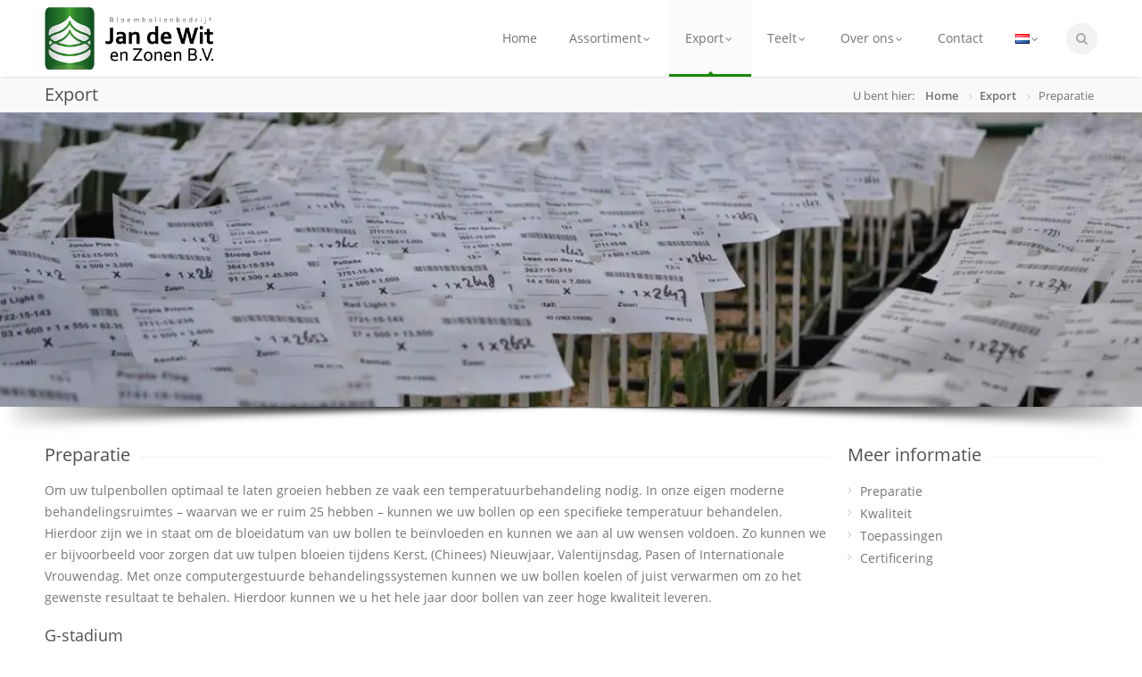

--- FILE ---
content_type: text/html; charset=utf-8
request_url: https://www.jandewitenzonen.com/nl/export/preparation/
body_size: 8018
content:
<!DOCTYPE html>
<!--[if IE 8 ]><html class="ie ie8" lang="nl"> <![endif]-->
<!--[if (gte IE 9)|!(IE)]><!--><html lang="nl"> <!--<![endif]-->
<head>
<!-- Basic Page Needs
================================================== -->
<meta charset="utf-8">
<title>Preparatie | Export | Jan de Wit en Zonen B.V.</title>
<meta name="description" content="Om uw tulpenbollen optimaal te laten groeien hebben ze vaak een temperatuurbehandeling nodig. In onze eigen moderne behandelingsruimtes – waarvan we er ruim 25 hebben – kunnen we uw bollen op een specifieke temperatuur behandelen.">

<!-- Mobile Specific Metas
================================================== -->
<meta name="viewport" content="width=device-width, initial-scale=1, maximum-scale=5">

<!-- CSS
================================================== -->
<style>html, body, div, span, applet, object, iframe, h1, h2, h3, h4, h5, h6, p, blockquote, pre, a, abbr, acronym, address, big, cite, code, del, dfn, em, img, ins, kbd, q, s, samp, small, strike, strong, sub, sup, tt, var, b, u, i, center, dl, dt, dd, ol, ul, li, fieldset, form, label, legend, table, caption, tbody, tfoot, thead, tr, th, td, article, aside, canvas, details, embed, figure, figcaption, footer, header, hgroup, menu, nav, output, ruby, section, summary, time, mark, audio, video {margin: 0;padding: 0;border: 0;font-size: 100%;font: inherit;vertical-align: baseline; }article, aside, details, figcaption, figure, footer, header, hgroup, menu, nav, section {display: block; }body {line-height: 1; }ol, ul {list-style: none; }blockquote, q {quotes: none; }blockquote:before, blockquote:after,q:before, q:after {content: '';content: none; }table {border-collapse: collapse;border-spacing: 0; }body {background: #fff;font-size: 14px;line-height: 24px;color: #757575;-webkit-font-smoothing: antialiased; -webkit-text-size-adjust: 100%; }#content-wrapper {padding: 0 0 40px 0;background-color: #fff;}body.boxed {margin: 0 auto;box-shadow: 0px 0px 10px 0px rgba(0, 0, 0, 0.2);background: url(/images/bg/noise.png) repeat;}#header {margin-left: auto;margin-right: auto;left: 0;right: 0;}body, h1, h2, h3, h4, h5, h6,.button, input[type="button"], input[type="submit"],input[type="text"], input[type="password"], input[type="email"], textarea, select, button {font-family: "Open Sans", "HelveticaNeue", "Helvetica Neue", Helvetica, Arial, sans-serif;}#wrapper img {height: auto;max-width: 100%;}.columns.google-map img {max-width: none;}img, object, video {height: auto;display:block;}img {width: auto;border: 0;-ms-interpolation-mode: bicubic;}.embed {position: relative;padding: 0px;padding-bottom: 56.25%; height: 0;overflow: hidden;}.embed iframe,.embed object,.embed embed {position: absolute;top: 0;left: 0;width: 100%;height: 100%;}.image-left {float: left;margin: 5px 15px 8px 0;}.image-right {float:right;margin: 5px 0 8px 15px;}.image-right,.image-left { padding: 5px; border: 1px solid #e0e0e0; max-width: 100%; border-radius: 3px;-webkit-box-shadow:0px 2px 0px 0px rgba(0, 0, 0, 0.03);box-shadow:0px 2px 0px 0px rgba(0, 0, 0, 0.03);}h1, h2, h3, h4, h5, h6 {color: #505050;font-weight: 500;}h1 a, h2 a, h3 a, h4 a, h5 a, h6 a { font-weight: inherit; }h1 { font-size: 28px; line-height: 50px; }h2 { font-size: 24px; line-height: 30px; }h3 { font-size: 20px; line-height: 34px; }h4 { font-size: 18px; line-height: 30px; }h5 { font-size: 16px; line-height: 24px; }h6 { font-size: 14px; line-height: 21px; }p { margin: 0 0 15px 0; line-height: 24px;}p img { margin: 0; }p.lead { font-size: 21px; line-height: 27px; color: #777;}em { font-style: italic; }strong { font-weight: 600; color: #333; }small { font-size: 80%; }hr { border: solid #ddd; border-width: 1px 0 0; clear: both; margin: 10px 0 30px; height: 0; }a, a:visited { color: #73b819; text-decoration: none; outline: 0;}a:hover, a:focus { }a b, span b { font-family: Verdana, Tahoma; font-weight: normal; opacity: 0.5;}span b { line-height: 14px; }p a, p a:visited { line-height: inherit; }ul, ol { margin: 0; }ul { list-style: none outside; }ol { list-style: decimal; }ol, ul.square, ul.circle, ul.disc { margin-left: 30px; }ul.square { list-style: square outside; }ul.circle { list-style: circle outside; }ul.disc { list-style: disc outside; }ul ul, ul ol,ol ol, ol ul {}ul ul li, ul ol li,ol ol li, ol ul li {}li { line-height: 18px; }ul.large li { line-height: 21px; }li p { line-height: 21px; }input[type="text"],input[type="password"],input[type="email"],textarea,select,input[type="datetime-local"] {border: 1px solid #e0e0e0;padding: 8px 9px;outline: none;font-size: 14px;color: #757575;margin: 0;max-width: 100%;display: block;background: #fff;-webkit-box-shadow: inset 1px 1px 2px 0px rgba(0, 0, 0, 0.06);box-shadow: inset 1px 1px 2px 0px rgba(0, 0, 0, 0.06);border-radius: 3px;}input[type="text"]:focus,input[type="password"]:focus,input[type="email"]:focus,textarea:focus {border: 1px solid #d6d6d6;color: #757575; }textarea {min-height: 60px; }label,legend {display: block;font-weight: bold;font-size: 14px; font-weight: normal;margin-bottom: 5px;}input[type="checkbox"] {display: inline; }label span,legend span {font-weight: normal;font-size: 14px;color: #444; }</style>
<style>.container{ position: relative; width: 1200px; margin: 0 auto; padding: 0; }.container .column,.container .columns { float: left; display: inline; margin-left: 10px; margin-right: 10px; }.row{ margin-bottom: 20px; }.column.alpha, .columns.alpha { margin-left: 0; }.column.omega, .columns.omega { margin-right: 0; }.container .one.column,.container .one.columns { width: 55px;}.container .two.columns { width: 130px; }.container .two-two-third.columns { width: 183px; }.container .two-two-fifth.columns { width: 160px; }.container .two-two-seventh.columns { width: 155px; }.container .three.columns { width: 205px; }.container .four.columns{ width: 280px; }.container .five.columns{ width: 355px; }.container .six.columns { width: 430px; }.container .seven.columns { width: 505px; }.container .eight.columns { width: 580px; }.container .nine.columns{ width: 655px; }.container .ten.columns { width: 730px; }.container .eleven.columns{ width: 805px; }.container .twelve.columns{ width: 880px; }.container .thirteen.columns{ width: 955px; }.container .fourteen.columns{ width: 1030px; }.container .fifteen.columns { width: 1105px; }.container .sixteen.columns { width: 1180px; }.container .one-third.column{ width: 380px; }.container .two-thirds.column { width: 780px; }.container .twelve.alt.columns{ width: 860px; margin-right: 30px; }.container .twelve.alt2.columns { width: 860px; margin-left: 30px; }.container .eleven.alt.columns{ width: 775px; margin-right: 30px; }.container .five.alt.columns{ width: 320px; margin-right: 15px; }body.boxed,body.boxed #header{ width: 1280px; }@media only screen and (min-width: 1200px) and (max-width: 1300px) {body.boxed,body.boxed #header{ width: 100%; }}@media only screen and (min-width: 960px) and (max-width: 1199px) {.container{ position: relative; width: 960px; margin: 0 auto; padding: 0; }.container .column,.container .columns { float: left; display: inline; margin-left: 10px; margin-right: 10px; }.row{ margin-bottom: 20px; }.column.alpha, .columns.alpha { margin-left: 0; }.column.omega, .columns.omega { margin-right: 0; }.container .one.column,.container .one.columns { width: 40px;}.container .two.columns { width: 100px; }.container .three.columns { width: 160px; }.container .four.columns{ width: 220px; }.container .five.columns{ width: 280px; }.container .six.columns { width: 340px; }.container .seven.columns { width: 400px; }.container .eight.columns { width: 460px; }.container .nine.columns{ width: 520px; }.container .ten.columns { width: 580px; }.container .eleven.columns{ width: 640px; }.container .twelve.columns{ width: 700px; }.container .thirteen.columns{ width: 760px; }.container .fourteen.columns{ width: 820px; }.container .fifteen.columns { width: 880px; }.container .sixteen.columns { width: 940px; }.container .one-third.column{ width: 300px; }.container .two-thirds.column { width: 620px; }.container .twelve.alt.columns{ width: 680px; margin-right: 30px; }.container .twelve.alt2.columns { width: 680px; margin-left: 30px; }.container .eleven.alt.columns{ width: 610px; margin-right: 30px; }.container .five.alt.columns{ width: 245px; margin-right: 15px; }body.boxed,body.boxed #header{ width: 1020px; }}@media only screen and (min-width: 769px) and (max-width: 1040px) {body.boxed,body.boxed #header{ width: 100%; }}@media only screen and (min-width: 768px) and (max-width: 959px) {.container{ width: 768px; }.container .column,.container .columns { margin-left: 10px; margin-right: 10px;}.column.alpha, .columns.alpha { margin-left: 0; margin-right: 10px; }.column.omega, .columns.omega { margin-right: 0; margin-left: 10px; }.alpha.omega{ margin-left: 0; margin-right: 0; }.container .one.column,.container .one.columns { width: 28px; }.container .two.columns { width: 76px; }.container .three.columns { width: 124px; }.container .four.columns{ width: 172px; }.container .five.columns{ width: 220px; }.container .six.columns { width: 268px; }.container .seven.columns { width: 316px; }.container .eight.columns { width: 364px; }.container .nine.columns{ width: 412px; }.container .ten.columns { width: 460px; }.container .eleven.columns{ width: 508px; }.container .twelve.columns{ width: 556px; }.container .thirteen.columns{ width: 604px; }.container .fourteen.columns{ width: 652px; }.container .fifteen.columns { width: 700px; }.container .sixteen.columns { width: 748px; }.container .one-third.column{ width: 236px; }.container .two-thirds.column { width: 492px; }.container .twelve.alt.columns{ width: 546px; margin-right: 20px; }.container .twelve.alt2.columns { width: 546px; margin-left: 20px; }.container .eleven.alt.columns{ width: 488px; margin-right: 20px; }.container .five.alt.columns{ width: 185px; margin-right: 15px; }body.boxed,body.boxed #header{ width: 100% }}@media only screen and (max-width: 767px) {.container { width: 300px; }.container .columns,.container .column { margin: 0; }.container .one.column,.container .one.columns,.container .two.columns,.container .three.columns,.container .four.columns,.container .five.columns,.container .six.columns,.container .seven.columns,.container .eight.columns,.container .nine.columns,.container .ten.columns,.container .eleven.columns,.container .twelve.columns,.container .thirteen.columns,.container .fourteen.columns,.container .fifteen.columns,.container .sixteen.columns,.container .one-third.column,.container .two-thirds.column,.container .twelve.alt.columns,.container .twelve.alt2.columns,.container .five.alt.columns,.container .eleven.alt.columns { width: 300px; }.container .twelve.alt2.columns { margin-left: 0; }.container .fourteen.carousel.columns{ width: 240px; }.container .one.carousel.column{ width: 30px; }body.boxed,body.boxed #header{ width: 100% }}@media only screen and (min-width: 480px) and (max-width: 767px) {.container { width: 420px; }.container .columns,.container .column { margin: 0; }.container .one.column,.container .one.columns,.container .two.columns,.container .three.columns,.container .four.columns,.container .five.columns,.container .six.columns,.container .seven.columns,.container .eight.columns,.container .nine.columns,.container .ten.columns,.container .eleven.columns,.container .twelve.columns,.container .thirteen.columns,.container .fourteen.columns,.container .fifteen.columns,.container .sixteen.columns,.container .one-third.column,.container .two-thirds.column,.container .twelve.alt.columns,.container .twelve.alt2.columns,.container .five.alt.columns,.container .eleven.alt.columns { width: 420px; }.container .twelve.alt2.columns { margin-left: 0; }.container .fourteen.carousel.columns{ width: 340px; }.container .one.carousel.column{ width: 40px; }body.boxed,body.boxed #header{ width: 100% }}.container:after { content: "\0020"; display: block; height: 0; clear: both; visibility: hidden; }.clearfix:before,.clearfix:after,.row:before,.row:after {content: '\0020';display: block;overflow: hidden;visibility: hidden;width: 0;height: 0; }.row:after,.clearfix:after {clear: both; }.row,.clearfix {zoom: 1; }.clear {clear: both;display: block;overflow: hidden;visibility: hidden;width: 0;height: 0;}</style>

<link rel="stylesheet" href="/css/style-auto.min.css.php?1710229848" type="text/css"  />
<link rel="preload" href="/css/revslider.css" as="style" onload="this.onload=null;this.rel='stylesheet'">
<noscript><link rel="stylesheet" href="/css/revslider.css"></noscript>
<link rel="preload" href="/plugins/rs-plugin/css/settings.min.css" as="style" onload="this.onload=null;this.rel='stylesheet'">
<noscript><link rel="stylesheet" href="/plugins/rs-plugin/css/settings.min.css"></noscript>

<link rel="dns-prefetch" href="//www.google-analytics.com">
<link rel="preload" as="font" href="/fonts/Raleway-800/Raleway-800.woff2" type="font/woff2" crossorigin>
<link rel="preload" as="font" href="/fonts/Open-Sans/open-sans-v13-cyrillic_vietnamese_latin-600.woff2" type="font/woff2" crossorigin>
<link rel="preload" as="font" href="/fonts/Open-Sans/open-sans-v13-cyrillic_vietnamese_latin-regular.woff2" type="font/woff2" crossorigin>
<link rel="preload" as="font" href="/fonts/fontawesome-webfont.woff?v=4.5.0" type="font/woff" crossorigin>

<link rel="manifest" href="/manifest.json">

<!-- favicon -->
<link rel="shortcut icon" href="/favicon.ico" />
<!-- icon in the highest resolution we need it for -->
<link rel="icon" sizes="192x192" href="/icon.png">
<!-- reuse same icon for Safari -->
<link rel="apple-touch-icon" href="/icon.png">
<!-- multiple icons for IE -->
<meta name="msapplication-square310x310logo" content="/icon_310.png">

<meta name="robots" content="index, follow">

<style>
.jPanelMenu-panel {position: relative;left: 0px;}
@media only screen and (max-width: 767px) { body{width:100%}.jPanelMenu,body{overflow-x:hidden}#jPanelMenu-menu{display:block;position:fixed;top:0;left:0;height:100%;z-index:-1;overflow-x:hidden;overflow-y:scroll;-webkit-overflow-scrolling:touch}.jPanelMenu-panel{position:static;left:0;top:0;z-index:2;width:100%;min-height:100%;background:#fff;}}
@media only screen and (max-width: 767px) { 
	#container-hf > img {
		margin-top: 0px;
		margin-bottom: 0px;
	}
}
@media only screen and (min-width: 768px) { 
	#container-hf > img {
		margin-top: -15px;
		margin-bottom: -10px;
	}
	#footer-bottom .container {
		display: flex;
		align-items: center;
	}
}
</style>

</head>

<body class="boxed">
<!-- Header
================================================== -->
<header id="header">

<!-- Container -->
<div class="container">

	<!-- Logo / Mobile Menu -->
	<div class="three columns">
		<div id="mobile-navigation">
			<form method="post" id="menu-search">
				<input type="text" placeholder="Typ hier..." name="search_query" aria-label="Zoeken" />
			</form>
			<a href="#menu" class="menu-trigger" aria-label="Menu"><i class="icon-reorder" aria-hidden="true"></i></a>
			<span class="search-trigger"><i class="icon-search"></i></span>
		</div>
		<div id="logo">
			<h1><a href="/nl/">
			<picture>
				<source media="(min-width:480px)and (max-width:767px)" srcset="/img/logo_head_70.png 1x, /img/logo_head_140.png 2x" >
				<source media="(min-width:960px)" srcset="/img/logo_head_70.png 1x, /img/logo_head_140.png 2x" >
				<img src="/img/logo_head_70.png" alt="Jan de Wit en Zonen B.V." width="189" height="70" srcset="/img/logo_head_70.png 1x, /img/logo_head_140.png 2x" fetchpriority="low" />
			</picture>
			</a></h1>
		</div>
		
	</div>

	
	<!-- Navigation
	================================================== -->
	<div class='thirteen columns'>

		<nav id='navigation' class='menu'>
			<ul id='responsive'>			
				<li><a href='/nl/home/'>Home</a></li>
				<li><a href='/nl/assortment/'>Assortiment<span class="sf-sub-indicator"><i class="icon-angle-down"></i></span></a>
					<ul>
						<li><a href='/nl\assortment\allium\'>Allium</a></li>
						<li><a href='/nl/assortment/hippeastrum/'>Hippeastrum</a></li>
						<li><a href='/nl/assortment/hyacinth/'>Hyacint</a></li>
						<li><a href='/nl/assortment/iris/'>Iris</a></li>
						<li><a href='/nl/assortment/crocus/'>Krokus</a></li>
						<li><a href='/nl/assortment/lily/'>Lelie</a></li>
						<li><a href='/nl/assortment/muscari/'>Muscari</a></li>
						<li><a href='/nl/assortment/narcissus/'>Narcis</a></li>
						<li><a href='/nl/assortment/tulip/'>Tulp</a></li>
					
					</ul>
				</li>
				<li><a href='/nl/export/' id='current'>Export<span class="sf-sub-indicator"><i class="icon-angle-down"></i></span></a>
					<ul>
						<li><a href='/nl/export/preparation/'>Preparatie</a></li>
						<li><a href='/nl/export/quality/'>Kwaliteit</a></li>
						<li><a href='/nl/export/applications/'>Toepassingen</a></li>
						<li><a href='/nl/export/certification/'>Certificering</a></li>
					
					</ul>
				</li>
				<li><a href='/nl/cultivation/'>Teelt<span class="sf-sub-indicator"><i class="icon-angle-down"></i></span></a>
					<ul>
						<li><a href='/nl/cultivation/production/'>Productie</a></li>
						<li><a href='/nl/cultivation/selection/'>Selectie</a></li>
					
					</ul>
				</li>
				<li><a href='/nl/about-us/'>Over ons<span class="sf-sub-indicator"><i class="icon-angle-down"></i></span></a>
					<ul>
						<li><a href='/nl/about-us/history/'>Historie</a></li>
						<li><a href='/nl/pictures/'>Foto's</a></li>
						<li><a href='/nl/videos/'>Video's</a></li>
						<li><a href='/nl/virtual-tours/'>Virtuele tours</a></li>
						<li><a href='/nl/brochures/'>Brochures</a></li>
						<li><a href='/nl/about-us/exhibitions/'>Tentoonstellingen</a></li>
						<li><a href='/nl/about-us/vacancies/'>Vacatures</a></li>
					
					</ul>
				</li>
				<li><a href='/nl/contact/'>Contact</a></li>
				<li><a href='/nl/' aria-label='Nederlands'><img src='/ico/flags/nl.png' style='float: left;margin-top:4px;' alt='' width="16" height="11" fetchpriority="high"/><span class="sf-sub-indicator"><i class="icon-angle-down"></i></span></a>
					<ul>
						<li><a href='/de/'><img src='/ico/flags/de.png' style='float: left;margin-top:4px;' alt='' width="16" height="11" fetchpriority="low"/>&nbsp;Deutsch</a></li>
						<li><a href='/en/'><img src='/ico/flags/gb.png' style='float: left;margin-top:4px;' alt='' width="16" height="11" fetchpriority="low"/>&nbsp;English</a></li>
						<li><a href='/es/'><img src='/ico/flags/es.png' style='float: left;margin-top:4px;' alt='' width="16" height="11" fetchpriority="low"/>&nbsp;Español</a></li>
						<li><a href='/ja/'><img src='/ico/flags/jp.png' style='float: left;margin-top:4px;' alt='' width="16" height="11" fetchpriority="low"/>&nbsp;日本語</a></li>
						<li><a href='/ru/'><img src='/ico/flags/kz.png' style='float: left;margin-top:4px;' alt='' width="16" height="11" fetchpriority="low"/>&nbsp;Русский</a></li>
						<li><a href='/uk/'><img src='/ico/flags/ua.png' style='float: left;margin-top:4px;' alt='' width="16" height="11" fetchpriority="low"/>&nbsp;Українська</a></li>
						<li><a href='/vi/'><img src='/ico/flags/vn.png' style='float: left;margin-top:4px;' alt='' width="16" height="11" fetchpriority="low"/>&nbsp;Tiếng Việt</a></li>
						<li><a href='/zh/'><img src='/ico/flags/cn.png' style='float: left;margin-top:4px;' alt='' width="16" height="11" fetchpriority="low"/>&nbsp;中文</a></li>
					</ul>
				</li>
			
				<!-- Search Form -->		
				<li class='search-container'>
					<div id='search-form'>
						<form method='post'>
							<input type='text' class='search-text-box' name="search_query" aria-label="Zoeken" />
						</form>
					</div>
				</li>
				
			</ul>
		</nav>
	</div>
	
</div>
<!-- Container / End -->

</header>
<!-- Header / End -->

<!-- Content Wrapper / Start -->
<div id="content-wrapper">

<!-- Titlebar
================================================== -->
<section id="titlebar">
	<!-- Container -->
	<div class="container">
	
		<div class="six columns">
			<h2>Export</h2>
		</div>
	
		<div class="ten columns">
			<nav id="breadcrumbs">
				<ul itemscope itemtype="http://schema.org/BreadcrumbList">
					<li>U bent hier:</li>
					<li itemprop="itemListElement" itemscope itemtype="http://schema.org/ListItem">
						<a itemprop="item" href="/nl/home/"><span itemprop="name">Home</span></a>
						<meta itemprop="position" content="1" />
					</li>
					<li itemprop="itemListElement" itemscope itemtype="http://schema.org/ListItem">
						<a itemprop="item" href="/nl/export/"><span itemprop="name">Export</span></a>
						<meta itemprop="position" content="2" />
					</li>
					<li>Preparatie</li>
				</ul>
			</nav>
		</div>
	</div>
	<!-- Container / End -->
</section>

<!-- Slider
================================================== -->
<div class="fullwidthbanner-container-low" style="margin-bottom: 17px;z-index: 1;position: relative;overflow: hidden;">
	<div class="fullwidthbanner" style="z-index: 1;position: relative;overflow: hidden;">
		<ul>
			<!-- Slide -->
			<li data-fstransition="fade" data-transition="fade" data-slotamount="10" data-masterspeed="600"  style="overflow: hidden; opacity: 0;">
				<img src="/img/page_slider/preparatie2.jpg" alt="Testkas">
		
				<div class="caption text white lfl" data-x="left" data-y="bottom" data-hoffset="50" data-voffset="-15" data-speed="400" data-start="1200"  data-easing="easeOutExpo"><p style="text-shadow: 1px 1px 1px #000;">Testkas</p></div>
				
			</li>
			<!-- Slide -->
			<li data-fstransition="fade" data-transition="fade" data-slotamount="10" data-masterspeed="600"  style="overflow: hidden; opacity: 0;">
				<img src="/img/page_slider/preparatie4.jpg" alt="G-stadium">
		
				<div class="caption text white lfl" data-x="left" data-y="bottom" data-hoffset="50" data-voffset="-15" data-speed="400" data-start="1200"  data-easing="easeOutExpo"><p style="text-shadow: 1px 1px 1px #000;">G-stadium</p></div>
				
			</li>
			<!-- Slide -->
			<li data-fstransition="fade" data-transition="fade" data-slotamount="10" data-masterspeed="600"  style="overflow: hidden; opacity: 0;">
				<img src="/img/page_slider/preparatie8.jpg" alt="Klaar voor verscheping">
		
				<div class="caption text white lfl" data-x="left" data-y="bottom" data-hoffset="50" data-voffset="-15" data-speed="400" data-start="1200"  data-easing="easeOutExpo"><p style="text-shadow: 1px 1px 1px #000;">Klaar voor verscheping</p></div>
				
			</li>
			<!-- Slide -->
			<li data-fstransition="fade" data-transition="fade" data-slotamount="10" data-masterspeed="600"  style="overflow: hidden; opacity: 0;">
				<img src="/img/page_slider/preparatie7.jpg" alt="Koelcel">
		
				<div class="caption text white lfl" data-x="left" data-y="bottom" data-hoffset="50" data-voffset="-15" data-speed="400" data-start="1200"  data-easing="easeOutExpo"><p style="text-shadow: 1px 1px 1px #000;">Koelcel</p></div>
				
			</li>
			<!-- Slide -->
			<li data-fstransition="fade" data-transition="fade" data-slotamount="10" data-masterspeed="600"  style="overflow: hidden; opacity: 0;">
				<img src="/img/page_slider/preparatie10.jpg" alt="Temperatuurcontrole">
		
				<div class="caption text white lfl" data-x="left" data-y="bottom" data-hoffset="50" data-voffset="-15" data-speed="400" data-start="1200"  data-easing="easeOutExpo"><p style="text-shadow: 1px 1px 1px #000;">Temperatuurcontrole</p></div>
				
			</li>
		</ul>
	</div>
</div>
<!-- Content
================================================== -->
<!-- Container -->
<div class="container">

	<div class="twelve columns">
		<h3 class="headline">Preparatie</h3><span class="line"></span><div class="clearfix"></div>
		
		<p>Om uw tulpenbollen optimaal te laten groeien hebben ze vaak een temperatuurbehandeling nodig. In onze eigen moderne behandelingsruimtes – waarvan we er ruim 25 hebben – kunnen we uw bollen op een specifieke temperatuur behandelen. Hierdoor zijn we in staat om de bloeidatum van uw bollen te beïnvloeden en kunnen we aan al uw wensen voldoen. Zo kunnen we er bijvoorbeeld voor zorgen dat uw tulpen bloeien tijdens Kerst, (Chinees) Nieuwjaar, Valentijnsdag, Pasen of Internationale Vrouwendag. Met onze computergestuurde behandelingssystemen kunnen we uw bollen koelen of juist verwarmen om zo het gewenste resultaat te behalen. Hierdoor kunnen we u het hele jaar door bollen van zeer hoge kwaliteit leveren.</p>

<h4>G-stadium</h4>

<p>Na de oogst in de zomer ontwikkelt zich in de tulpenbol een nieuwe bloem. Deze wordt aangelegd in verschillende stadia: eerst de bloembladeren, vervolgens de meeldraden en als laatste de stamper. Dan is de gehele bloem in embryonale toestand in de bol aanwezig. Dit noemt men het G-stadium. Van alle partijen worden monsters van bollen genomen die onder een microscoop worden onderzocht. Zo wordt het G-stadium vastgesteld en de datum genoteerd in de partijadministratie. Uitgaande van deze datum kunnen we de vroegst mogelijke bloeidatum en de daarvoor benodigde koelbehandeling berekenen.</p>

<h4>Koelbehandeling tulpen</h4>

<p>Tulpen hebben een zogenaamde koude periode nodig om lange stelen te ontwikkelen en te kunnen bloeien. Als de tulpenbollen worden geplant in een gebied met koude winters, krijgen ze op natuurlijke wijze een koude periode. Tulpenbollen die voor de wintermaanden in een koelruimte worden geplaatst, kunnen eerder bloeien dan hun natuurlijke bloeidatum. Dit noemen we broeien.</p>

<p>Voorafgaand aan de koude periode krijgen de tulpen eerst een warme periode zodat de bloem in de tulpenbol kan ontwikkelen. Dit gebeurt in een behandelingsruimte waarin we de bollen verwarmen op een specifieke temperatuur totdat ze het G-stadium hebben bereikt. Hierna kan de koude periode beginnen.&nbsp;</p>

<p>De tulpenbollen die rechtstreeks in de kas van de bloemenkweker in de volle grond zullen worden geplant, krijgen over het algemeen een aantal weken een 5°C koelbehandeling bij ons. De temperatuur in de kas bij de kweker moet daarna dan rond de 9°C gehouden worden zodat de tulpen goed kunnen wortelen. Dit duurt minstens drie weken en na het wortelen kan de temperatuur verhoogd worden naar ongeveer 18°C. De tulpen zullen daarna dan nog drie tot vier weken bloeien afhankelijk van het soort, het seizoen, etc.</p>

<p>De tulpenbollen die eerst in kisten met grond of water geplant zullen worden en in een bewortelingsruimte met een hoge luchtvochtigheidsgraad geplaatst worden, krijgen bij ons daarvoor een 9°C koelbehandeling. Nadat de beworteling compleet is en de koelbehandeling afgerond, kunnen de kisten met bewortelde tulpen in de kas gezet worden alwaar de tulpen tot bloei zullen komen.</p>

<p>We zijn in staat om uw bollen alle mogelijke koelbehandelingen van 9°C, 5°C en 2°C te geven, of een combinatie hiervan. We onderzoeken graag met u wat de beste behandeling voor uw bollen is, rekening houdend met de lokale omstandigheden zoals koelfaciliteiten, kas, bodemtemperatuur en luchtvochtigheid. Neem snel <a href="/nl/contact/">contact</a>&nbsp;met ons op zodat we de mogelijkheden kunnen bekijken.</p>

<h4>Vroege bloei</h4>

<p>We leveren ook tulpenbollen die geschikt zijn voor de vroege bloementeelt. Deze bollen komen uit verschillende gebieden, waaronder Frankrijk. In Frankrijk is het warmer dan in Nederland waardoor de bollen sneller groeien en eerder geoogst kunnen worden. Ook leveren we bollen die onder plasticfolie zijn geteeld. Het plastic zorgt ervoor dat de tulpen ongeveer twee weken eerder bloeien dan normaal, voornamelijk in het begin van december. Indien u geïnteresseerd bent in bollen voor vroege bloei, kunt u bij ons informeren naar de beschikbaarheid.</p>
		
	</div>
	
		<div class="four columns">
		<!-- Categories -->
		<div>
			<h3 class="headline">Meer informatie</h3><span class="line"></span><div class="clearfix"></div>
			<nav class="categories">
				<ul>
					<li><a href="/nl/export/preparation/">Preparatie</a></li>
					<li><a href="/nl/export/quality/">Kwaliteit</a></li>
					<li><a href="/nl/export/applications/">Toepassingen</a></li>
					<li><a href="/nl/export/certification/">Certificering</a></li>
				</ul>
			</nav>
		</div>
	</div>

</div>
<!-- Container / End -->

</div>
<!-- Content Wrapper / End -->


<!-- Footer
================================================== -->
<div id="footer">

	<!-- Container -->
	<div class="container">
		<div class="four columns">
			<h3>Gecertificeerd</h3>
			<a href="/nl/export/certification/"><img src="/img/certification/wpae241c14.png" alt="Certified" width="207" height="117" /></a>
		</div>
		<div class="eight columns">
			<h3>Neem contact op</h3>
			<div class="four columns">
				<ul class="get-in-touch">
					<li><i class="icon-map-marker"></i><p>Westeinde 176<br />1601 BN Enkhuizen</p></li>
					<li><i class="icon-pencil"></i> <p>Postbus 98<br />1610 AB Bovenkarspel</p></li>
				</ul>
			</div>
			<div class="four columns">
				<ul class="get-in-touch">
					<li><i class="icon-phone"></i> <p> <a href="tel:+31228312571">+31 (0)228 312571</a></p></li>
					<!--<li><i class="icon-print"></i> <p> +31 (0)228 313764</p></li>-->
					<li><i class="icon-envelope-alt"></i> <p>info@jandewitenzonen.com</p></li>
				</ul>
			</div>
		</div>

		<div class="four columns column-login">
			<h3>Klantenportaal</h3>
			<p>Klik <a href="https://my.jandewitenzonen.com" target="_blank" rel="nofollow noopener">hier</a> om ons klantenportaal te openen</p>
		</div>
	</div>
	<!-- Container / End -->

</div>
<!-- Footer / End -->

<!-- Footer Bottom / Start -->
<div id="footer-bottom">

	<!-- Container -->
	<div class="container">

		<div class="nine columns">© Copyright 2008-2026 by <a href="//www.jandewitenzonen.com">Jan de Wit en Zonen B.V.</a> All Rights Reserved.<br><div style="font-size: smaller;"><a href="/nl/cookie-statement/" style="font-weight: normal;">Cookie statement</a> | <a href="/VVB_Nederlands_JdW.pdf" style="font-weight: normal;" target="_blank">Algemene voorwaarden</a> | <a href="/nl/privacy-policy/" style="font-weight: normal;">Privacy</a></div></div>
		<div class="five columns" style="display: flex;justify-content: center;align-items: center;" id="container-hf">
			 <img src="/img/wapenvoor_drukwerk_2_small.png" style="height: 55px;float: left;margin-right: 15px;" alt="Sign Hofleverancier" width="49" height="55"/> <span style="font-size: 14px;font-variant: all-small-caps;">Bij Koninklijke Beschikking Hofleverancier</span>
		</div>
		<div class="two columns">
			<ul class="social-icons-footer">
				<li><a href="http://www.facebook.com/jandewitenzonen" target="_blank" rel="noopener" class="tooltip top" title="Facebook" aria-label="Facebook"><i class="icon-facebook" aria-hidden="true"></i></a></li>
				<li><a href="http://www.youtube.com/jandewitenzonenbv" target="_blank" rel="noopener" class="tooltip top" title="YouTube" aria-label="YouTube"><i class="icon-youtube" aria-hidden="true"></i></a></li>
				<li><a href="http://www.instagram.com/jandewitenzonen" target="_blank" rel="noopener" class="tooltip top" title="Instagram" aria-label="Instagram"><i class="icon-instagram" aria-hidden="true"></i></a></li>
			</ul>
		</div>

	</div>
	<!-- Container / End -->

</div>
<!-- Footer Bottom / End -->
<!--[if lt IE 9]>
	<script src="/scripts/html5shiv.min.js"></script>
<![endif]-->

<!-- Java Script
================================================== -->
<script src="/scripts/jquery-3.5.1.min.js?1597674624" ></script>
<script src="/scripts/jquery.jpanelmenu-1.4.1.min.js?1640787278" defer></script>
<script src="/plugins/rs-plugin/js/jquery.themepunch.plugins.min.js?1579789666" ></script>
<script src="/plugins/rs-plugin/js/jquery.themepunch.revolution.min.js?1579789666" ></script>
<!-- REVOLUTION BANNER CSS SETTINGS -->
<script src="/scripts/jquery.easing.min.js?1579791955" defer></script>
<script src="/scripts/jquery.tooltips2.min.js?1579791956" defer></script>
<script src="/scripts/jquery.hoverIntent.min.js?1579791955" defer></script>
<script src="/scripts/superfish.js?1584016914" defer></script>

<script src="/scripts/custom.min.js?1678703433" defer></script>
<script>
  /*(function(i,s,o,g,r,a,m){i['GoogleAnalyticsObject']=r;i[r]=i[r]||function(){
  (i[r].q=i[r].q||[]).push(arguments)},i[r].l=1*new Date();a=s.createElement(o),
  m=s.getElementsByTagName(o)[0];a.async=1;a.src=g;m.parentNode.insertBefore(a,m)
  })(window,document,'script','//www.google-analytics.com/analytics.js','ga');

  ga('create', 'UA-4812946-2', 'auto');
  ga('send', 'pageview');*/

</script>
<!-- Google tag (gtag.js) -->
<script async src="https://www.googletagmanager.com/gtag/js?id=G-GV08EVWMKL"></script>
<script>
  window.dataLayer = window.dataLayer || [];
  function gtag(){dataLayer.push(arguments);}
  gtag('js', new Date());

  gtag('config', 'G-GV08EVWMKL');
</script>
</body>
</html>


--- FILE ---
content_type: text/css
request_url: https://www.jandewitenzonen.com/css/revslider.css
body_size: 1041
content:
/*.fullwidthbanner-container {
	width: 100% !important;
	position: relative;
	padding: 0;
	max-height: 470px !important;
	overflow: hidden;
	background-image:url(../images/loader.gif);
	background-repeat: no-repeat;
	background-position: 50%;
	top: -20px;
}*/

/*.fullwidthbanner-container-low {
	width: 100% !important;
	position: relative;
	padding: 0;
	max-height: 330px !important;
	overflow: hidden;
	background-image:url(../images/loader.gif);
	background-repeat: no-repeat;
	background-position: 50%;
	top: -20px;
}*/

/* Captions
====================================*/
.caption h2 {
	font-size: 44px;
	font-weight: 800;
	color: #444;
	text-transform: uppercase;
	font-family: "Raleway", "Open Sans", "HelveticaNeue", "Helvetica Neue", Helvetica, Arial, sans-serif;
	letter-spacing: -0.2px;
}

.caption h3 {
	font-size: 28px;
	font-weight: 300;
	color: #a0a0a0;
	text-transform: uppercase;
	font-family: "Open Sans", "HelveticaNeue", "Helvetica Neue", Helvetica, Arial, sans-serif;
}

.caption p {
	font-size: 16px;
	font-weight: 500;
	color: #888;
	line-height: 25px;
	font-family: "Open Sans", "HelveticaNeue", "Helvetica Neue", Helvetica, Arial, sans-serif;
}

.caption.light h2 {
	color: #fff;
}

.caption.light h3 {
	color: #aaa;
}

.caption.light p {
	color: #999;
}

.caption.white h2 {
	color: #fff;
}

.caption.white h3 {
	color: #fff;
}

.caption.white p {
	color: #fff;
}

.caption.black h2 {
	color: #000;
}

.caption.black h3 {
	color: #000;
}

.caption.black p {
	color: #000;
}


/* Navigation
====================================*/
.tparrows {
	-ms-filter: "progid:DXImageTransform.Microsoft.Alpha(Opacity=100)";
	-moz-opacity: 1;
	-khtml-opacity: 1;
	opacity: 1;
	-webkit-transition: background-color 150ms ease-in-out, opacity 0.2s ease-out;
	-moz-transition: background-color 150ms ease-in-out, opacity 0.2s ease-out;
	-o-transition: background-color 150ms ease-in-out, opacity 0.2s ease-out;
	-ms-transition: background-color 150ms ease-in-out, opacity 0.2s ease-out;
	transition: background-color 150ms ease-in-out, opacity 0.2s ease-out;
}

.tparrows.hidearrows {
	-ms-filter: "progid:DXImageTransform.Microsoft.Alpha(Opacity=0)";
	-moz-opacity: 0;
	-khtml-opacity: 0;
	opacity: 0;
}

.tp-leftarrow.default,
.tp-rightarrow.default {
	z-index: 100;
	cursor: pointer;
	position: relative;
	background-color: #a0a0a0;
	width: 49px;
	height: 71px;
}

.tp-leftarrow:hover,
.tp-rightarrow:hover { background-color: #a0a0a0; }

.tp-leftarrow.default {
	background-image: url(../images/slider-left-arrow.png);
	background-repeat: no-repeat;
	background-position: 45% 50%;
	border-radius: 50%;
	/*left: 0 !important;*/
}

.tp-rightarrow.default {
	background-image: url(../images/slider-right-arrow.png);
	background-repeat: no-repeat;
	background-position: 55% 50%;
	border-radius: 50%;
	/*right: 0 !important;*/
}


/* Other Styles
====================================*/
.tp_inner_padding	{
	box-sizing:border-box;
	-webkit-box-sizing:border-box;
	-moz-box-sizing:border-box;
	max-height:none !important;
}


.tp-simpleresponsive .slotholder *,
.tp-simpleresponsive img {
	-webkit-transform: translateZ(0);
	-webkit-backface-visibility: hidden;
	-webkit-perspective: 1000;
}

.tp-simpleresponsive .caption,
.tp-simpleresponsive .tp-caption {
	-ms-filter: "progid:DXImageTransform.Microsoft.Alpha(Opacity=0)";
	-moz-opacity: 0;
	-khtml-opacity: 0;
	opacity: 0;
	position:absolute;
	visibility: hidden;
}

.tp-simpleresponsive img {
	max-width: none;
}

.noFilterClass {
	filter:none !important;
}


/* Shadows
====================================*/
.tp-bannershadow  {
	position:absolute;
	margin-left:auto;
	margin-right:auto;
	-moz-user-select: none;
	-khtml-user-select: none;
	-webkit-user-select: none;
	-o-user-select: none;
}

.tp-bannershadow.tp-shadow1 {background:url(../assets/shadow1.png) no-repeat; background-size:100%; width:890px; height:30px; bottom:-30px;}
.tp-bannershadow.tp-shadow2 {background:url(../assets/shadow2.png) no-repeat; background-size:100%; width:890px; height:60px;bottom:-60px;}
.tp-bannershadow.tp-shadow3 {background:url(../assets/shadow3.png) no-repeat; background-size:100%; width:890px; height:60px;bottom:-60px;}


/* Fullscreen Video
====================================*/
.caption.fullscreenvideo {	left:0px; top:0px; position:absolute;width:100%;height:100%;}
.caption.fullscreenvideo iframe	{ width:100% !important; height:100% !important;}

.tp-caption.fullscreenvideo {	left:0px; top:0px; position:absolute;width:100%;height:100%;}
.tp-caption.fullscreenvideo iframe	{ width:100% !important; height:100% !important;}


/* Basic Settings For Banner
====================================*/
 .tp-simpleresponsive img {
	-moz-user-select: none;
	-khtml-user-select: none;
	-webkit-user-select: none;
	-o-user-select: none;
}

.tp-simpleresponsive a {text-decoration:none;}

.tp-simpleresponsive ul {
	list-style:none;
	padding:0;
	margin:0;
}

.tp-simpleresponsive >ul >li{
	list-stye:none;
	position:absolute;
	visibility:hidden;
}

.tp-transparentimg {content:"url(../assets/transparent.png)"}
.tp-3d {-webkit-transform-style: preserve-3d;-webkit-transform-origin: 50% 50%;}

--- FILE ---
content_type: text/css;charset=UTF-8
request_url: https://www.jandewitenzonen.com/css/style-auto.min.css.php?1710229848
body_size: 16652
content:
@font-face { font-family: 'FontAwesome'; src: url('../fonts/fontawesome-webfont.eot?v=4.5.0'); src: url('../fonts/fontawesome-webfont.eot?#iefix&v=4.5.0') format('embedded-opentype'), url('../fonts/fontawesome-webfont.woff?v=4.5.0') format('woff'), url('../fonts/fontawesome-webfont.ttf?v=4.5.0') format('truetype'), url('../fonts/fontawesome-webfont.svg#fontawesomeregular?v=4.5.0') format('svg'); font-weight: normal; font-style: normal; font-display: block;}[class^="icon-"],[class*=" icon-"] { font-family: FontAwesome; font-weight: normal; font-style: normal; text-decoration: inherit; -webkit-font-smoothing: antialiased; }[class^="icon-"]:before,[class*=" icon-"]:before { text-decoration: inherit; display: inline-block; speak: none;}.icon-large:before { vertical-align: -10%; font-size: 1.3333333333333333em;}a [class^="icon-"],a [class*=" icon-"] { display: inline;}[class^="icon-"].icon-fixed-width,[class*=" icon-"].icon-fixed-width { display: inline-block; width: 1.1428571428571428em; text-align: right; padding-right: 0.2857142857142857em;}[class^="icon-"].icon-fixed-width.icon-large,[class*=" icon-"].icon-fixed-width.icon-large { width: 1.4285714285714286em;}.icons-ul { margin-left: 2.142857142857143em; list-style-type: none;}.icons-ul > li { position: relative;}.icons-ul .icon-li { position: absolute; left: -2.142857142857143em; width: 2.142857142857143em; text-align: center; line-height: inherit;}[class^="icon-"].hide,[class*=" icon-"].hide { display: none;}.icon-muted { color: #eeeeee;}.icon-light { color: #ffffff;}.icon-dark { color: #333333;}.icon-border { border: solid 1px #eeeeee; padding: .2em .25em .15em; -webkit-border-radius: 3px; -moz-border-radius: 3px; border-radius: 3px;}.icon-2x { font-size: 2em;}.icon-2x.icon-border { border-width: 2px; -webkit-border-radius: 4px; -moz-border-radius: 4px; border-radius: 4px;}.icon-3x { font-size: 3em;}.icon-3x.icon-border { border-width: 3px; -webkit-border-radius: 5px; -moz-border-radius: 5px; border-radius: 5px;}.icon-4x { font-size: 4em;}.icon-4x.icon-border { border-width: 4px; -webkit-border-radius: 6px; -moz-border-radius: 6px; border-radius: 6px;}.icon-5x { font-size: 5em;}.icon-5x.icon-border { border-width: 5px; -webkit-border-radius: 7px; -moz-border-radius: 7px; border-radius: 7px;}.pull-right { float: right;}.pull-left { float: left;}[class^="icon-"].pull-left,[class*=" icon-"].pull-left { margin-right: .3em;}[class^="icon-"].pull-right,[class*=" icon-"].pull-right { margin-left: .3em;}[class^="icon-"],[class*=" icon-"] { display: inline; width: auto; height: auto; line-height: normal; vertical-align: baseline; background-image: none; background-position: 0% 0%; background-repeat: repeat; margin-top: 0;}.icon-white,.nav-pills > .active > a > [class^="icon-"],.nav-pills > .active > a > [class*=" icon-"],.nav-list > .active > a > [class^="icon-"],.nav-list > .active > a > [class*=" icon-"],.navbar-inverse .nav > .active > a > [class^="icon-"],.navbar-inverse .nav > .active > a > [class*=" icon-"],.dropdown-menu > li > a:hover > [class^="icon-"],.dropdown-menu > li > a:hover > [class*=" icon-"],.dropdown-menu > .active > a > [class^="icon-"],.dropdown-menu > .active > a > [class*=" icon-"],.dropdown-submenu:hover > a > [class^="icon-"],.dropdown-submenu:hover > a > [class*=" icon-"] { background-image: none;}.btn [class^="icon-"].icon-large,.nav [class^="icon-"].icon-large,.btn [class*=" icon-"].icon-large,.nav [class*=" icon-"].icon-large { line-height: .9em;}.btn [class^="icon-"].icon-spin,.nav [class^="icon-"].icon-spin,.btn [class*=" icon-"].icon-spin,.nav [class*=" icon-"].icon-spin { display: inline-block;}.nav-tabs [class^="icon-"],.nav-pills [class^="icon-"],.nav-tabs [class*=" icon-"],.nav-pills [class*=" icon-"],.nav-tabs [class^="icon-"].icon-large,.nav-pills [class^="icon-"].icon-large,.nav-tabs [class*=" icon-"].icon-large,.nav-pills [class*=" icon-"].icon-large { line-height: .9em;}.btn [class^="icon-"].pull-left.icon-2x,.btn [class*=" icon-"].pull-left.icon-2x,.btn [class^="icon-"].pull-right.icon-2x,.btn [class*=" icon-"].pull-right.icon-2x { margin-top: .18em;}.btn [class^="icon-"].icon-spin.icon-large,.btn [class*=" icon-"].icon-spin.icon-large { line-height: .8em;}.btn.btn-small [class^="icon-"].pull-left.icon-2x,.btn.btn-small [class*=" icon-"].pull-left.icon-2x,.btn.btn-small [class^="icon-"].pull-right.icon-2x,.btn.btn-small [class*=" icon-"].pull-right.icon-2x { margin-top: .25em;}.btn.btn-large [class^="icon-"],.btn.btn-large [class*=" icon-"] { margin-top: 0;}.btn.btn-large [class^="icon-"].pull-left.icon-2x,.btn.btn-large [class*=" icon-"].pull-left.icon-2x,.btn.btn-large [class^="icon-"].pull-right.icon-2x,.btn.btn-large [class*=" icon-"].pull-right.icon-2x { margin-top: .05em;}.btn.btn-large [class^="icon-"].pull-left.icon-2x,.btn.btn-large [class*=" icon-"].pull-left.icon-2x { margin-right: .2em;}.btn.btn-large [class^="icon-"].pull-right.icon-2x,.btn.btn-large [class*=" icon-"].pull-right.icon-2x { margin-left: .2em;}.nav-list [class^="icon-"],.nav-list [class*=" icon-"] { line-height: inherit;}.icon-stack { position: relative; display: inline-block; width: 2em; height: 2em; line-height: 2em; vertical-align: -35%;}.icon-stack [class^="icon-"],.icon-stack [class*=" icon-"] { display: block; text-align: center; position: absolute; width: 100%; height: 100%; font-size: 1em; line-height: inherit; *line-height: 2em;}.icon-stack .icon-stack-base { font-size: 2em; *line-height: 1em;}.icon-spin { display: inline-block; -moz-animation: spin 2s infinite linear; -o-animation: spin 2s infinite linear; -webkit-animation: spin 2s infinite linear; animation: spin 2s infinite linear;}a .icon-stack,a .icon-spin { display: inline-block; text-decoration: none;}@-moz-keyframes spin { 0% {-moz-transform: rotate(0deg); } 100% {-moz-transform: rotate(359deg); }}@-webkit-keyframes spin { 0% {-webkit-transform: rotate(0deg); } 100% {-webkit-transform: rotate(359deg); }}@-o-keyframes spin { 0% {-o-transform: rotate(0deg); } 100% {-o-transform: rotate(359deg); }}@-ms-keyframes spin { 0% {-ms-transform: rotate(0deg); } 100% {-ms-transform: rotate(359deg); }}@keyframes spin { 0% {transform: rotate(0deg); } 100% {transform: rotate(359deg); }}.icon-rotate-90:before { -webkit-transform: rotate(90deg); -moz-transform: rotate(90deg); -ms-transform: rotate(90deg); -o-transform: rotate(90deg); transform: rotate(90deg); filter: progid:DXImageTransform.Microsoft.BasicImage(rotation=1);}.icon-rotate-180:before { -webkit-transform: rotate(180deg); -moz-transform: rotate(180deg); -ms-transform: rotate(180deg); -o-transform: rotate(180deg); transform: rotate(180deg); filter: progid:DXImageTransform.Microsoft.BasicImage(rotation=2);}.icon-rotate-270:before { -webkit-transform: rotate(270deg); -moz-transform: rotate(270deg); -ms-transform: rotate(270deg); -o-transform: rotate(270deg); transform: rotate(270deg); filter: progid:DXImageTransform.Microsoft.BasicImage(rotation=3);}.icon-flip-horizontal:before { -webkit-transform: scale(-1, 1); -moz-transform: scale(-1, 1); -ms-transform: scale(-1, 1); -o-transform: scale(-1, 1); transform: scale(-1, 1);}.icon-flip-vertical:before { -webkit-transform: scale(1, -1); -moz-transform: scale(1, -1); -ms-transform: scale(1, -1); -o-transform: scale(1, -1); transform: scale(1, -1);}a .icon-rotate-90:before,a .icon-rotate-180:before,a .icon-rotate-270:before,a .icon-flip-horizontal:before,a .icon-flip-vertical:before { display: inline-block;}.icon-glass:before { content: "\f000";}.icon-music:before { content: "\f001";}.icon-search:before { content: "\f002";}.icon-envelope-alt:before { content: "\f003";}.icon-heart:before { content: "\f004";}.icon-star:before { content: "\f005";}.icon-star-empty:before { content: "\f006";}.icon-user:before { content: "\f007";}.icon-film:before { content: "\f008";}.icon-th-large:before { content: "\f009";}.icon-th:before { content: "\f00a";}.icon-th-list:before { content: "\f00b";}.icon-ok:before { content: "\f00c";}.icon-remove:before { content: "\f00d";}.icon-zoom-in:before { content: "\f00e";}.icon-zoom-out:before { content: "\f010";}.icon-power-off:before,.icon-off:before { content: "\f011";}.icon-signal:before { content: "\f012";}.icon-gear:before,.icon-cog:before { content: "\f013";}.icon-trash:before { content: "\f014";}.icon-home:before { content: "\f015";}.icon-file-alt:before { content: "\f016";}.icon-time:before { content: "\f017";}.icon-road:before { content: "\f018";}.icon-download-alt:before { content: "\f019";}.icon-download:before { content: "\f01a";}.icon-upload:before { content: "\f01b";}.icon-inbox:before { content: "\f01c";}.icon-play-circle:before { content: "\f01d";}.icon-rotate-right:before,.icon-repeat:before { content: "\f01e";}.icon-refresh:before { content: "\f021";}.icon-list-alt:before { content: "\f022";}.icon-lock:before { content: "\f023";}.icon-flag:before { content: "\f024";}.icon-headphones:before { content: "\f025";}.icon-volume-off:before { content: "\f026";}.icon-volume-down:before { content: "\f027";}.icon-volume-up:before { content: "\f028";}.icon-qrcode:before { content: "\f029";}.icon-barcode:before { content: "\f02a";}.icon-tag:before { content: "\f02b";}.icon-tags:before { content: "\f02c";}.icon-book:before { content: "\f02d";}.icon-bookmark:before { content: "\f02e";}.icon-print:before { content: "\f02f";}.icon-camera:before { content: "\f030";}.icon-font:before { content: "\f031";}.icon-bold:before { content: "\f032";}.icon-italic:before { content: "\f033";}.icon-text-height:before { content: "\f034";}.icon-text-width:before { content: "\f035";}.icon-align-left:before { content: "\f036";}.icon-align-center:before { content: "\f037";}.icon-align-right:before { content: "\f038";}.icon-align-justify:before { content: "\f039";}.icon-list:before { content: "\f03a";}.icon-indent-left:before { content: "\f03b";}.icon-indent-right:before { content: "\f03c";}.icon-facetime-video:before { content: "\f03d";}.icon-picture:before { content: "\f03e";}.icon-pencil:before { content: "\f040";}.icon-map-marker:before { content: "\f041";}.icon-adjust:before { content: "\f042";}.icon-tint:before { content: "\f043";}.icon-edit:before { content: "\f044";}.icon-share:before { content: "\f045";}.icon-check:before { content: "\f046";}.icon-move:before { content: "\f047";}.icon-step-backward:before { content: "\f048";}.icon-fast-backward:before { content: "\f049";}.icon-backward:before { content: "\f04a";}.icon-play:before { content: "\f04b";}.icon-pause:before { content: "\f04c";}.icon-stop:before { content: "\f04d";}.icon-forward:before { content: "\f04e";}.icon-fast-forward:before { content: "\f050";}.icon-step-forward:before { content: "\f051";}.icon-eject:before { content: "\f052";}.icon-chevron-left:before { content: "\f053";}.icon-chevron-right:before { content: "\f054";}.icon-plus-sign:before { content: "\f055";}.icon-minus-sign:before { content: "\f056";}.icon-remove-sign:before { content: "\f057";}.icon-ok-sign:before { content: "\f058";}.icon-question-sign:before { content: "\f059";}.icon-info-sign:before { content: "\f05a";}.icon-screenshot:before { content: "\f05b";}.icon-remove-circle:before { content: "\f05c";}.icon-ok-circle:before { content: "\f05d";}.icon-ban-circle:before { content: "\f05e";}.icon-arrow-left:before { content: "\f060";}.icon-arrow-right:before { content: "\f061";}.icon-arrow-up:before { content: "\f062";}.icon-arrow-down:before { content: "\f063";}.icon-mail-forward:before,.icon-share-alt:before { content: "\f064";}.icon-resize-full:before { content: "\f065";}.icon-resize-small:before { content: "\f066";}.icon-plus:before { content: "\f067";}.icon-minus:before { content: "\f068";}.icon-asterisk:before { content: "\f069";}.icon-exclamation-sign:before { content: "\f06a";}.icon-gift:before { content: "\f06b";}.icon-leaf:before { content: "\f06c";}.icon-fire:before { content: "\f06d";}.icon-eye-open:before { content: "\f06e";}.icon-eye-close:before { content: "\f070";}.icon-warning-sign:before { content: "\f071";}.icon-plane:before { content: "\f072";}.icon-calendar:before { content: "\f073";}.icon-random:before { content: "\f074";}.icon-comment:before { content: "\f075";}.icon-magnet:before { content: "\f076";}.icon-chevron-up:before { content: "\f077";}.icon-chevron-down:before { content: "\f078";}.icon-retweet:before { content: "\f079";}.icon-shopping-cart:before { content: "\f07a";}.icon-folder-close:before { content: "\f07b";}.icon-folder-open:before { content: "\f07c";}.icon-resize-vertical:before { content: "\f07d";}.icon-resize-horizontal:before { content: "\f07e";}.icon-bar-chart:before { content: "\f080";}.icon-twitter-sign:before { content: "\f081";}.icon-facebook-sign:before { content: "\f082";}.icon-camera-retro:before { content: "\f083";}.icon-key:before { content: "\f084";}.icon-gears:before,.icon-cogs:before { content: "\f085";}.icon-comments:before { content: "\f086";}.icon-thumbs-up-alt:before { content: "\f087";}.icon-thumbs-down-alt:before { content: "\f088";}.icon-star-half:before { content: "\f089";}.icon-heart-empty:before { content: "\f08a";}.icon-signout:before { content: "\f08b";}.icon-linkedin-sign:before { content: "\f08c";}.icon-pushpin:before { content: "\f08d";}.icon-external-link:before { content: "\f08e";}.icon-signin:before { content: "\f090";}.icon-trophy:before { content: "\f091";}.icon-github-sign:before { content: "\f092";}.icon-upload-alt:before { content: "\f093";}.icon-lemon:before { content: "\f094";}.icon-phone:before { content: "\f095";}.icon-unchecked:before,.icon-check-empty:before { content: "\f096";}.icon-bookmark-empty:before { content: "\f097";}.icon-phone-sign:before { content: "\f098";}.icon-twitter:before { content: "\f099";}.icon-facebook:before { content: "\f09a";}.icon-github:before { content: "\f09b";}.icon-unlock:before { content: "\f09c";}.icon-credit-card:before { content: "\f09d";}.icon-rss:before { content: "\f09e";}.icon-hdd:before { content: "\f0a0";}.icon-bullhorn:before { content: "\f0a1";}.icon-bell:before { content: "\f0a2";}.icon-certificate:before { content: "\f0a3";}.icon-hand-right:before { content: "\f0a4";}.icon-hand-left:before { content: "\f0a5";}.icon-hand-up:before { content: "\f0a6";}.icon-hand-down:before { content: "\f0a7";}.icon-circle-arrow-left:before { content: "\f0a8";}.icon-circle-arrow-right:before { content: "\f0a9";}.icon-circle-arrow-up:before { content: "\f0aa";}.icon-circle-arrow-down:before { content: "\f0ab";}.icon-globe:before { content: "\f0ac";}.icon-wrench:before { content: "\f0ad";}.icon-tasks:before { content: "\f0ae";}.icon-filter:before { content: "\f0b0";}.icon-briefcase:before { content: "\f0b1";}.icon-fullscreen:before { content: "\f0b2";}.icon-group:before { content: "\f0c0";}.icon-link:before { content: "\f0c1";}.icon-cloud:before { content: "\f0c2";}.icon-beaker:before { content: "\f0c3";}.icon-cut:before { content: "\f0c4";}.icon-copy:before { content: "\f0c5";}.icon-paperclip:before,.icon-paper-clip:before { content: "\f0c6";}.icon-save:before { content: "\f0c7";}.icon-sign-blank:before { content: "\f0c8";}.icon-reorder:before { content: "\f0c9";}.icon-list-ul:before { content: "\f0ca";}.icon-list-ol:before { content: "\f0cb";}.icon-strikethrough:before { content: "\f0cc";}.icon-underline:before { content: "\f0cd";}.icon-table:before { content: "\f0ce";}.icon-magic:before { content: "\f0d0";}.icon-truck:before { content: "\f0d1";}.icon-pinterest:before { content: "\f0d2";}.icon-pinterest-sign:before { content: "\f0d3";}.icon-google-plus-sign:before { content: "\f0d4";}.icon-google-plus:before { content: "\f0d5";}.icon-money:before { content: "\f0d6";}.icon-caret-down:before { content: "\f0d7";}.icon-caret-up:before { content: "\f0d8";}.icon-caret-left:before { content: "\f0d9";}.icon-caret-right:before { content: "\f0da";}.icon-columns:before { content: "\f0db";}.icon-sort:before { content: "\f0dc";}.icon-sort-down:before { content: "\f0dd";}.icon-sort-up:before { content: "\f0de";}.icon-envelope:before { content: "\f0e0";}.icon-linkedin:before { content: "\f0e1";}.icon-rotate-left:before,.icon-undo:before { content: "\f0e2";}.icon-legal:before { content: "\f0e3";}.icon-dashboard:before { content: "\f0e4";}.icon-comment-alt:before { content: "\f0e5";}.icon-comments-alt:before { content: "\f0e6";}.icon-bolt:before { content: "\f0e7";}.icon-sitemap:before { content: "\f0e8";}.icon-umbrella:before { content: "\f0e9";}.icon-paste:before { content: "\f0ea";}.icon-lightbulb:before { content: "\f0eb";}.icon-exchange:before { content: "\f0ec";}.icon-cloud-download:before { content: "\f0ed";}.icon-cloud-upload:before { content: "\f0ee";}.icon-user-md:before { content: "\f0f0";}.icon-stethoscope:before { content: "\f0f1";}.icon-suitcase:before { content: "\f0f2";}.icon-bell-alt:before { content: "\f0f3";}.icon-coffee:before { content: "\f0f4";}.icon-food:before { content: "\f0f5";}.icon-file-text-alt:before { content: "\f0f6";}.icon-building:before { content: "\f0f7";}.icon-hospital:before { content: "\f0f8";}.icon-ambulance:before { content: "\f0f9";}.icon-medkit:before { content: "\f0fa";}.icon-fighter-jet:before { content: "\f0fb";}.icon-beer:before { content: "\f0fc";}.icon-h-sign:before { content: "\f0fd";}.icon-plus-sign-alt:before { content: "\f0fe";}.icon-double-angle-left:before { content: "\f100";}.icon-double-angle-right:before { content: "\f101";}.icon-double-angle-up:before { content: "\f102";}.icon-double-angle-down:before { content: "\f103";}.icon-angle-left:before { content: "\f104";}.icon-angle-right:before { content: "\f105";}.icon-angle-up:before { content: "\f106";}.icon-angle-down:before { content: "\f107";}.icon-desktop:before { content: "\f108";}.icon-laptop:before { content: "\f109";}.icon-tablet:before { content: "\f10a";}.icon-mobile-phone:before { content: "\f10b";}.icon-circle-blank:before { content: "\f10c";}.icon-quote-left:before { content: "\f10d";}.icon-quote-right:before { content: "\f10e";}.icon-spinner:before { content: "\f110";}.icon-circle:before { content: "\f111";}.icon-mail-reply:before,.icon-reply:before { content: "\f112";}.icon-github-alt:before { content: "\f113";}.icon-folder-close-alt:before { content: "\f114";}.icon-folder-open-alt:before { content: "\f115";}.icon-expand-alt:before { content: "\f116";}.icon-collapse-alt:before { content: "\f117";}.icon-smile:before { content: "\f118";}.icon-frown:before { content: "\f119";}.icon-meh:before { content: "\f11a";}.icon-gamepad:before { content: "\f11b";}.icon-keyboard:before { content: "\f11c";}.icon-flag-alt:before { content: "\f11d";}.icon-flag-checkered:before { content: "\f11e";}.icon-terminal:before { content: "\f120";}.icon-code:before { content: "\f121";}.icon-reply-all:before { content: "\f122";}.icon-mail-reply-all:before { content: "\f122";}.icon-star-half-full:before,.icon-star-half-empty:before { content: "\f123";}.icon-location-arrow:before { content: "\f124";}.icon-crop:before { content: "\f125";}.icon-code-fork:before { content: "\f126";}.icon-unlink:before { content: "\f127";}.icon-question:before { content: "\f128";}.icon-info:before { content: "\f129";}.icon-exclamation:before { content: "\f12a";}.icon-superscript:before { content: "\f12b";}.icon-subscript:before { content: "\f12c";}.icon-eraser:before { content: "\f12d";}.icon-puzzle-piece:before { content: "\f12e";}.icon-microphone:before { content: "\f130";}.icon-microphone-off:before { content: "\f131";}.icon-shield:before { content: "\f132";}.icon-calendar-empty:before { content: "\f133";}.icon-fire-extinguisher:before { content: "\f134";}.icon-rocket:before { content: "\f135";}.icon-maxcdn:before { content: "\f136";}.icon-chevron-sign-left:before { content: "\f137";}.icon-chevron-sign-right:before { content: "\f138";}.icon-chevron-sign-up:before { content: "\f139";}.icon-chevron-sign-down:before { content: "\f13a";}.icon-html5:before { content: "\f13b";}.icon-css3:before { content: "\f13c";}.icon-anchor:before { content: "\f13d";}.icon-unlock-alt:before { content: "\f13e";}.icon-bullseye:before { content: "\f140";}.icon-ellipsis-horizontal:before { content: "\f141";}.icon-ellipsis-vertical:before { content: "\f142";}.icon-rss-sign:before { content: "\f143";}.icon-play-sign:before { content: "\f144";}.icon-ticket:before { content: "\f145";}.icon-minus-sign-alt:before { content: "\f146";}.icon-check-minus:before { content: "\f147";}.icon-level-up:before { content: "\f148";}.icon-level-down:before { content: "\f149";}.icon-check-sign:before { content: "\f14a";}.icon-edit-sign:before { content: "\f14b";}.icon-external-link-sign:before { content: "\f14c";}.icon-share-sign:before { content: "\f14d";}.icon-compass:before { content: "\f14e";}.icon-collapse:before { content: "\f150";}.icon-collapse-top:before { content: "\f151";}.icon-expand:before { content: "\f152";}.icon-euro:before,.icon-eur:before { content: "\f153";}.icon-gbp:before { content: "\f154";}.icon-dollar:before,.icon-usd:before { content: "\f155";}.icon-rupee:before,.icon-inr:before { content: "\f156";}.icon-yen:before,.icon-jpy:before { content: "\f157";}.icon-renminbi:before,.icon-cny:before { content: "\f158";}.icon-won:before,.icon-krw:before { content: "\f159";}.icon-bitcoin:before,.icon-btc:before { content: "\f15a";}.icon-file:before { content: "\f15b";}.icon-file-text:before { content: "\f15c";}.icon-sort-by-alphabet:before { content: "\f15d";}.icon-sort-by-alphabet-alt:before { content: "\f15e";}.icon-sort-by-attributes:before { content: "\f160";}.icon-sort-by-attributes-alt:before { content: "\f161";}.icon-sort-by-order:before { content: "\f162";}.icon-sort-by-order-alt:before { content: "\f163";}.icon-thumbs-up:before { content: "\f164";}.icon-thumbs-down:before { content: "\f165";}.icon-youtube-sign:before { content: "\f166";}.icon-youtube:before { content: "\f167";}.icon-xing:before { content: "\f168";}.icon-xing-sign:before { content: "\f169";}.icon-youtube-play:before { content: "\f16a";}.icon-dropbox:before { content: "\f16b";}.icon-stackexchange:before { content: "\f16c";}.icon-instagram:before { content: "\f16d";}.icon-flickr:before { content: "\f16e";}.icon-adn:before { content: "\f170";}.icon-bitbucket:before { content: "\f171";}.icon-bitbucket-sign:before { content: "\f172";}.icon-tumblr:before { content: "\f173";}.icon-tumblr-sign:before { content: "\f174";}.icon-long-arrow-down:before { content: "\f175";}.icon-long-arrow-up:before { content: "\f176";}.icon-long-arrow-left:before { content: "\f177";}.icon-long-arrow-right:before { content: "\f178";}.icon-apple:before { content: "\f179";}.icon-windows:before { content: "\f17a";}.icon-android:before { content: "\f17b";}.icon-linux:before { content: "\f17c";}.icon-dribbble:before { content: "\f17d";}.icon-skype:before { content: "\f17e";}.icon-foursquare:before { content: "\f180";}.icon-trello:before { content: "\f181";}.icon-female:before { content: "\f182";}.icon-male:before { content: "\f183";}.icon-gittip:before { content: "\f184";}.icon-sun:before { content: "\f185";}.icon-moon:before { content: "\f186";}.icon-archive:before { content: "\f187";}.icon-bug:before { content: "\f188";}.icon-vk:before { content: "\f189";}.icon-weibo:before { content: "\f18a";}.icon-renren:before { content: "\f18b";}.icon-pagelines:before { content: "\f18c";}.icon-stack-exchange:before { content: "\f18d";}.icon-arrow-circle-o-right:before { content: "\f18e";}.icon-arrow-circle-o-left:before { content: "\f190";}.icon-toggle-left:before,.icon-caret-square-o-left:before { content: "\f191";}.icon-dot-circle-o:before { content: "\f192";}.icon-wheelchair:before { content: "\f193";}.icon-vimeo-square:before { content: "\f194";}.icon-turkish-lira:before,.icon-try:before { content: "\f195";}.icon-plus-square-o:before { content: "\f196";}.icon-space-shuttle:before { content: "\f197";}.icon-slack:before { content: "\f198";}.icon-envelope-square:before { content: "\f199";}.icon-wordpress:before { content: "\f19a";}.icon-openid:before { content: "\f19b";}.icon-institution:before,.icon-bank:before,.icon-university:before { content: "\f19c";}.icon-mortar-board:before,.icon-graduation-cap:before { content: "\f19d";}.icon-yahoo:before { content: "\f19e";}.icon-google:before { content: "\f1a0";}.icon-reddit:before { content: "\f1a1";}.icon-reddit-square:before { content: "\f1a2";}.icon-stumbleupon-circle:before { content: "\f1a3";}.icon-stumbleupon:before { content: "\f1a4";}.icon-delicious:before { content: "\f1a5";}.icon-digg:before { content: "\f1a6";}.icon-pied-piper:before { content: "\f1a7";}.icon-pied-piper-alt:before { content: "\f1a8";}.icon-drupal:before { content: "\f1a9";}.icon-joomla:before { content: "\f1aa";}.icon-language:before { content: "\f1ab";}.icon-fax:before { content: "\f1ac";}.icon-building:before { content: "\f1ad";}.icon-child:before { content: "\f1ae";}.icon-paw:before { content: "\f1b0";}.icon-spoon:before { content: "\f1b1";}.icon-cube:before { content: "\f1b2";}.icon-cubes:before { content: "\f1b3";}.icon-behance:before { content: "\f1b4";}.icon-behance-square:before { content: "\f1b5";}.icon-steam:before { content: "\f1b6";}.icon-steam-square:before { content: "\f1b7";}.icon-recycle:before { content: "\f1b8";}.icon-automobile:before,.icon-car:before { content: "\f1b9";}.icon-cab:before,.icon-taxi:before { content: "\f1ba";}.icon-tree:before { content: "\f1bb";}.icon-spotify:before { content: "\f1bc";}.icon-deviantart:before { content: "\f1bd";}.icon-soundcloud:before { content: "\f1be";}.icon-database:before { content: "\f1c0";}.icon-file-pdf-o:before { content: "\f1c1";}.icon-file-word-o:before { content: "\f1c2";}.icon-file-excel-o:before { content: "\f1c3";}.icon-file-powerpoint-o:before { content: "\f1c4";}.icon-file-photo-o:before,.icon-file-picture-o:before,.icon-file-image-o:before { content: "\f1c5";}.icon-file-zip-o:before,.icon-file-archive-o:before { content: "\f1c6";}.icon-file-sound-o:before,.icon-file-audio-o:before { content: "\f1c7";}.icon-file-movie-o:before,.icon-file-video-o:before { content: "\f1c8";}.icon-file-code-o:before { content: "\f1c9";}.icon-vine:before { content: "\f1ca";}.icon-codepen:before { content: "\f1cb";}.icon-jsfiddle:before { content: "\f1cc";}.icon-life-bouy:before,.icon-life-buoy:before,.icon-life-saver:before,.icon-support:before,.icon-life-ring:before { content: "\f1cd";}.icon-circle-o-notch:before { content: "\f1ce";}.icon-ra:before,.icon-rebel:before { content: "\f1d0";}.icon-ge:before,.icon-empire:before { content: "\f1d1";}.icon-git-square:before { content: "\f1d2";}.icon-git:before { content: "\f1d3";}.icon-y-combinator-square:before,.icon-yc-square:before,.icon-hacker-news:before { content: "\f1d4";}.icon-tencent-weibo:before { content: "\f1d5";}.icon-qq:before { content: "\f1d6";}.icon-wechat:before,.icon-weixin:before { content: "\f1d7";}.icon-send:before,.icon-paper-plane:before { content: "\f1d8";}.icon-send-o:before,.icon-paper-plane-o:before { content: "\f1d9";}.icon-history:before { content: "\f1da";}.icon-circle-thin:before { content: "\f1db";}.icon-header:before { content: "\f1dc";}.icon-paragraph:before { content: "\f1dd";}.icon-sliders:before { content: "\f1de";}.icon-share-alt:before { content: "\f1e0";}.icon-share-alt-square:before { content: "\f1e1";}.icon-bomb:before { content: "\f1e2";}.icon-soccer-ball-o:before,.icon-futbol-o:before { content: "\f1e3";}.icon-tty:before { content: "\f1e4";}.icon-binoculars:before { content: "\f1e5";}.icon-plug:before { content: "\f1e6";}.icon-slideshare:before { content: "\f1e7";}.icon-twitch:before { content: "\f1e8";}.icon-yelp:before { content: "\f1e9";}.icon-newspaper-o:before { content: "\f1ea";}.icon-wifi:before { content: "\f1eb";}.icon-calculator:before { content: "\f1ec";}.icon-paypal:before { content: "\f1ed";}.icon-google-wallet:before { content: "\f1ee";}.icon-cc-visa:before { content: "\f1f0";}.icon-cc-mastercard:before { content: "\f1f1";}.icon-cc-discover:before { content: "\f1f2";}.icon-cc-amex:before { content: "\f1f3";}.icon-cc-paypal:before { content: "\f1f4";}.icon-cc-stripe:before { content: "\f1f5";}.icon-bell-slash:before { content: "\f1f6";}.icon-bell-slash-o:before { content: "\f1f7";}.icon-trash:before { content: "\f1f8";}.icon-copyright:before { content: "\f1f9";}.icon-at:before { content: "\f1fa";}.icon-eyedropper:before { content: "\f1fb";}.icon-paint-brush:before { content: "\f1fc";}.icon-birthday-cake:before { content: "\f1fd";}.icon-area-chart:before { content: "\f1fe";}.icon-pie-chart:before { content: "\f200";}.icon-line-chart:before { content: "\f201";}.icon-lastfm:before { content: "\f202";}.icon-lastfm-square:before { content: "\f203";}.icon-toggle-off:before { content: "\f204";}.icon-toggle-on:before { content: "\f205";}.icon-bicycle:before { content: "\f206";}.icon-bus:before { content: "\f207";}.icon-ioxhost:before { content: "\f208";}.icon-angellist:before { content: "\f209";}.icon-cc:before { content: "\f20a";}.icon-shekel:before,.icon-sheqel:before,.icon-ils:before { content: "\f20b";}.icon-meanpath:before { content: "\f20c";}.icon-buysellads:before { content: "\f20d";}.icon-connectdevelop:before { content: "\f20e";}.icon-dashcube:before { content: "\f210";}.icon-forumbee:before { content: "\f211";}.icon-leanpub:before { content: "\f212";}.icon-sellsy:before { content: "\f213";}.icon-shirtsinbulk:before { content: "\f214";}.icon-simplybuilt:before { content: "\f215";}.icon-skyatlas:before { content: "\f216";}.icon-cart-plus:before { content: "\f217";}.icon-cart-arrow-down:before { content: "\f218";}.icon-diamond:before { content: "\f219";}.icon-ship:before { content: "\f21a";}.icon-user-secret:before { content: "\f21b";}.icon-motorcycle:before { content: "\f21c";}.icon-street-view:before { content: "\f21d";}.icon-heartbeat:before { content: "\f21e";}.icon-venus:before { content: "\f221";}.icon-mars:before { content: "\f222";}.icon-mercury:before { content: "\f223";}.icon-intersex:before,.icon-transgender:before { content: "\f224";}.icon-transgender-alt:before { content: "\f225";}.icon-venus-double:before { content: "\f226";}.icon-mars-double:before { content: "\f227";}.icon-venus-mars:before { content: "\f228";}.icon-mars-stroke:before { content: "\f229";}.icon-mars-stroke-v:before { content: "\f22a";}.icon-mars-stroke-h:before { content: "\f22b";}.icon-neuter:before { content: "\f22c";}.icon-genderless:before { content: "\f22d";}.icon-facebook-official:before { content: "\f230";}.icon-pinterest-p:before { content: "\f231";}.icon-whatsapp:before { content: "\f232";}.icon-server:before { content: "\f233";}.icon-user-plus:before { content: "\f234";}.icon-user-times:before { content: "\f235";}.icon-hotel:before,.icon-bed:before { content: "\f236";}.icon-viacoin:before { content: "\f237";}.icon-train:before { content: "\f238";}.icon-subway:before { content: "\f239";}.icon-medium:before { content: "\f23a";}.icon-yc:before,.icon-y-combinator:before { content: "\f23b";}.icon-optin-monster:before { content: "\f23c";}.icon-opencart:before { content: "\f23d";}.icon-expeditedssl:before { content: "\f23e";}.icon-battery-4:before,.icon-battery-full:before { content: "\f240";}.icon-battery-3:before,.icon-battery-three-quarters:before { content: "\f241";}.icon-battery-2:before,.icon-battery-half:before { content: "\f242";}.icon-battery-1:before,.icon-battery-quarter:before { content: "\f243";}.icon-battery-0:before,.icon-battery-empty:before { content: "\f244";}.icon-mouse-pointer:before { content: "\f245";}.icon-i-cursor:before { content: "\f246";}.icon-object-group:before { content: "\f247";}.icon-object-ungroup:before { content: "\f248";}.icon-sticky-note:before { content: "\f249";}.icon-sticky-note-o:before { content: "\f24a";}.icon-cc-jcb:before { content: "\f24b";}.icon-cc-diners-club:before { content: "\f24c";}.icon-clone:before { content: "\f24d";}.icon-balance-scale:before { content: "\f24e";}.icon-hourglass-o:before { content: "\f250";}.icon-hourglass-1:before,.icon-hourglass-start:before { content: "\f251";}.icon-hourglass-2:before,.icon-hourglass-half:before { content: "\f252";}.icon-hourglass-3:before,.icon-hourglass-end:before { content: "\f253";}.icon-hourglass:before { content: "\f254";}.icon-hand-grab-o:before,.icon-hand-rock-o:before { content: "\f255";}.icon-hand-stop-o:before,.icon-hand-paper-o:before { content: "\f256";}.icon-hand-scissors-o:before { content: "\f257";}.icon-hand-lizard-o:before { content: "\f258";}.icon-hand-spock-o:before { content: "\f259";}.icon-hand-pointer-o:before { content: "\f25a";}.icon-hand-peace-o:before { content: "\f25b";}.icon-trademark:before { content: "\f25c";}.icon-registered:before { content: "\f25d";}.icon-creative-commons:before { content: "\f25e";}.icon-gg:before { content: "\f260";}.icon-gg-circle:before { content: "\f261";}.icon-tripadvisor:before { content: "\f262";}.icon-odnoklassniki:before { content: "\f263";}.icon-odnoklassniki-square:before { content: "\f264";}.icon-get-pocket:before { content: "\f265";}.icon-wikipedia-w:before { content: "\f266";}.icon-safari:before { content: "\f267";}.icon-chrome:before { content: "\f268";}.icon-firefox:before { content: "\f269";}.icon-opera:before { content: "\f26a";}.icon-internet-explorer:before { content: "\f26b";}.icon-tv:before,.icon-television:before { content: "\f26c";}.icon-contao:before { content: "\f26d";}.icon-500px:before { content: "\f26e";}.icon-amazon:before { content: "\f270";}.icon-calendar-plus-o:before { content: "\f271";}.icon-calendar-minus-o:before { content: "\f272";}.icon-calendar-times-o:before { content: "\f273";}.icon-calendar-check-o:before { content: "\f274";}.icon-industry:before { content: "\f275";}.icon-map-pin:before { content: "\f276";}.icon-map-signs:before { content: "\f277";}.icon-map-o:before { content: "\f278";}.icon-map:before { content: "\f279";}.icon-commenting:before { content: "\f27a";}.icon-commenting-o:before { content: "\f27b";}.icon-houzz:before { content: "\f27c";}.icon-vimeo:before { content: "\f27d";}.icon-black-tie:before { content: "\f27e";}.icon-fonticons:before { content: "\f280";}.icon-reddit-alien:before { content: "\f281";}.icon-edge:before { content: "\f282";}.icon-credit-card-alt:before { content: "\f283";}.icon-codiepie:before { content: "\f284";}.icon-modx:before { content: "\f285";}.icon-fort-awesome:before { content: "\f286";}.icon-usb:before { content: "\f287";}.icon-product-hunt:before { content: "\f288";}.icon-mixcloud:before { content: "\f289";}.icon-scribd:before { content: "\f28a";}.icon-pause-circle:before { content: "\f28b";}.icon-pause-circle-o:before { content: "\f28c";}.icon-stop-circle:before { content: "\f28d";}.icon-stop-circle-o:before { content: "\f28e";}.icon-shopping-bag:before { content: "\f290";}.icon-shopping-basket:before { content: "\f291";}.icon-hashtag:before { content: "\f292";}.icon-bluetooth:before { content: "\f293";}.icon-bluetooth-b:before { content: "\f294";}.icon-percent:before { content: "\f295";} .social-icons-footer li i {font-family: "FontAwesome";font-style: normal;font-weight: normal;speak: none;display: inline-block;text-decoration: inherit;margin: 0 9px 0 3px;text-align: center;font-variant: normal;text-transform: none;line-height: 16px;font-size: 16px;}.social-icons li i { font-family: "FontAwesome"; font-style: normal; font-weight: normal; speak: none; display: inline-block; text-decoration: inherit; text-align: center; font-variant: normal; text-transform: none; line-height: 16px; font-size: 16px; width: auto;}.social-icons-footer li:last-child i { margin-right: 0; }.icon-twitter { font-size: 14px !important; }.social-icons-footer .icon-facebook {margin: 0 6px 0 1px !important; }.icon-delicious:before { content: '\23'; } .icon-paypal:before { content: '\24'; } .icon-gplus:before { content: '\2b'; } .icon-stumbleupon:before { content: '\2f'; } .icon-fivehundredpx:before { content: '\30'; } .icon-pinterest:before { content: '\31'; } .icon-forrst:before { content: '\3a'; } .icon-digg:before { content: '\3b'; } .icon-spotify:before { content: '\3d'; } .icon-reddit:before { content: '\3e'; } .icon-appstore:before { content: '\41'; } .icon-blogger:before { content: '\42'; } .icon-dribbble:before { content: '\44'; } .icon-evernote:before { content: '\45'; } .icon-flickr:before { content: '\46'; } .icon-linkedin:before { content: '\4c'; } .icon-rss:before { content: '\52'; } .icon-twitter:before { content: '\54'; } .icon-youtube:before { content: '\f167'; } .icon-vimeo:before { content: '\56'; } .icon-xing:before { content: '\58'; } .icon-yahoo:before { content: '\59'; } .icon-amazon:before { content: '\61'; } .icon-steam:before { content: '\62'; } .icon-dropbox:before { content: '\64'; } .icon-facebook:before { content: '\f09a'; } .icon-github:before { content: '\67'; } .icon-lastfm:before { content: '\6c'; } .icon-tumblr:before { content: '\74'; } .icon-wordpress:before { content: '\77'; } .icon-linkedin-rect:before { content: '\f31b'; }@font-face { font-family: 'Open Sans'; font-style: normal; font-weight: 300; font-display: swap; src: url('/fonts/Open-Sans/open-sans-v13-cyrillic_vietnamese_latin-300.eot');src: local('Open Sans Light'), local('OpenSans-Light'),url('/fonts/Open-Sans/open-sans-v13-cyrillic_vietnamese_latin-300.eot?#iefix') format('embedded-opentype'), url('/fonts/Open-Sans/open-sans-v13-cyrillic_vietnamese_latin-300.woff2') format('woff2'), url('/fonts/Open-Sans/open-sans-v13-cyrillic_vietnamese_latin-300.woff') format('woff'), url('/fonts/Open-Sans/open-sans-v13-cyrillic_vietnamese_latin-300.ttf') format('truetype'), url('/fonts/Open-Sans/open-sans-v13-cyrillic_vietnamese_latin-300.svg#OpenSans') format('svg'); }@font-face { font-family: 'Open Sans'; font-style: normal; font-weight: 400; font-display: swap; src: url('/fonts/Open-Sans/open-sans-v13-cyrillic_vietnamese_latin-regular.eot');src: local('Open Sans'), local('OpenSans'),url('/fonts/Open-Sans/open-sans-v13-cyrillic_vietnamese_latin-regular.eot?#iefix') format('embedded-opentype'), url('/fonts/Open-Sans/open-sans-v13-cyrillic_vietnamese_latin-regular.woff2') format('woff2'), url('/fonts/Open-Sans/open-sans-v13-cyrillic_vietnamese_latin-regular.woff') format('woff'), url('/fonts/Open-Sans/open-sans-v13-cyrillic_vietnamese_latin-regular.ttf') format('truetype'), url('/fonts/Open-Sans/open-sans-v13-cyrillic_vietnamese_latin-regular.svg#OpenSans') format('svg'); }@font-face { font-family: 'Open Sans'; font-style: normal; font-weight: 600; font-display: swap; src: url('/fonts/Open-Sans/open-sans-v13-cyrillic_vietnamese_latin-600.eot');src: local('Open Sans Semibold'), local('OpenSans-Semibold'),url('/fonts/Open-Sans/open-sans-v13-cyrillic_vietnamese_latin-600.eot?#iefix') format('embedded-opentype'), url('/fonts/Open-Sans/open-sans-v13-cyrillic_vietnamese_latin-600.woff2') format('woff2'), url('/fonts/Open-Sans/open-sans-v13-cyrillic_vietnamese_latin-600.woff') format('woff'), url('/fonts/Open-Sans/open-sans-v13-cyrillic_vietnamese_latin-600.ttf') format('truetype'), url('/fonts/Open-Sans/open-sans-v13-cyrillic_vietnamese_latin-600.svg#OpenSans') format('svg'); }@font-face { font-family: 'Open Sans'; font-style: normal; font-weight: 700; font-display: swap; src: url('/fonts/Open-Sans/open-sans-v13-cyrillic_vietnamese_latin-700.eot');src: local('Open Sans Bold'), local('OpenSans-Bold'),url('/fonts/Open-Sans/open-sans-v13-cyrillic_vietnamese_latin-700.eot?#iefix') format('embedded-opentype'), url('/fonts/Open-Sans/open-sans-v13-cyrillic_vietnamese_latin-700.woff2') format('woff2'), url('/fonts/Open-Sans/open-sans-v13-cyrillic_vietnamese_latin-700.woff') format('woff'), url('/fonts/Open-Sans/open-sans-v13-cyrillic_vietnamese_latin-700.ttf') format('truetype'), url('/fonts/Open-Sans/open-sans-v13-cyrillic_vietnamese_latin-700.svg#OpenSans') format('svg'); }@font-face { font-family: 'Raleway'; font-weight: 800; font-style: normal; font-display: swap; src: url('/fonts/Raleway-800/Raleway-800.eot'); src: url('/fonts/Raleway-800/Raleway-800.eot?#iefix') format('embedded-opentype'),local('Raleway ExtraBold'),local('Raleway-800'),url('/fonts/Raleway-800/Raleway-800.woff2') format('woff2'),url('/fonts/Raleway-800/Raleway-800.woff') format('woff'),url('/fonts/Raleway-800/Raleway-800.ttf') format('truetype'),url('/fonts/Raleway-800/Raleway-800.svg#Raleway') format('svg');}﻿.bar {height: 18px;background: green;}.input_error {background: #EBF6E0 !important;background-color: #EBF6E0 !important;color: #5f9025 !important;border: 1px solid #b3dc82 !important;}.filter-select select {width: 100%;padding: 5px;color: #757575;cursor: pointer;border-radius: 2px;font-size: 13px;margin: 2px 0 10px 2px;}html {overflow-y: scroll;}#header {height: 86px;z-index: 999;background: #fff;position: relative;width: 100%;box-shadow: 0 3px 3px -3px rgba(0, 0, 0, 0.2);-webkit-box-shadow: 0 3px 3px -3px rgba(0, 0, 0, 0.2);}.ie8 #header {border-bottom: 1px solid #e9e9e9;}#logo { margin-top: 8px; }#logo a img {float: left;width: auto;height: 70px;}#navigation { float: right; }.js .selectnav { display: none; }.menu ul {margin: 0;padding: 0;list-style: none;}.menu ul li { position: relative; }.menu ul ul {position: absolute;display: none;top: 100%;left: 0;z-index: 100;width: 175px;}.menu > ul li { float: left; }.menu ul li:hover > ul { display: block; }.menu ul a {display: block;position: relative;}.menu ul ul ul {top: 0;left: 100%;}.menu ul a { text-decoration: none; }.menu ul > li > a {color: #737373;font-weight: 400;font-size: 14px;line-height: 18px;padding: 34px 18px 31px 18px;overflow: hidden;border-bottom: 3px solid transparent;}#current,.menu ul li a:hover,.menu ul > li:hover > a { border-bottom: 3px solid #a0a0a0;background-color: #fbfbfb;}#current:after {background: #a0a0a0;bottom: -2.5px;content: '';left: 50%;display: block;height: 5px;margin: 0 0 0 -2.5px;-webkit-transform: rotate(45deg);-moz-transform: rotate(45deg);-ms-transform: rotate(45deg);-o-transform: rotate(45deg);transform: rotate(45deg);position: absolute;width: 5px;}.ie8 #current:after {display: none;}.menu ul li a {-webkit-transition: border 150ms ease-in-out, background-color 150ms ease-in-out;-moz-transition: border 150ms ease-in-out, background-color 150ms ease-in-out;-o-transition: border 150ms ease-in-out, background-color 150ms ease-in-out;-ms-transition: border 150ms ease-in-out, background-color 150ms ease-in-out;transition: border 150ms ease-in-out, background-color 150ms ease-in-out;}.menu ul ul {background-color: #fff;z-index: 999;border-radius: 0 0 3px 3px;border: 1px solid #e4e4e4;border-top: 3px solid #a0a0a0;margin: -3px 0 0 0;box-shadow: 0px 1px 3px rgba(0, 0, 0, 0.04);}.menu > ul ul li:hover > a {border-bottom: 0;background: transparent;}.menu ul ul li {margin: 0;padding: 0;width: 100%;}.menu ul ul li a {color: #757575;font-size: 13px;line-height: 18px;padding: 10px 16px !important;border: 0;}.menu ul ul li { border-top: 1px solid #e8e8e8; }.menu ul ul li:first-child { border: 0; }.menu ul ul li a:hover {color: #757575;background-color: #fbfbfb;border: 0;}.menu ul ul li a {-webkit-transition: background-color 50ms ease-in-out;-moz-transition: background-color 50ms ease-in-out;-o-transition: background-color 50ms ease-in-out;-ms-transition: background-color 50ms ease-in-out;transition: background-color 50ms ease-in-out;}.menu ul ul ul {border: 1px solid #e0e0e0;border-radius: 0 3px 3px 3px;margin: -1px 0 0 0;}.sf-sub-indicator {color: #737373;margin: 0 0 0 2px;width: 11px;display: inline-block;font-size: 12px;line-height: 0;}.menu ul ul .sf-sub-indicator .icon-angle-down { display: none; }#search-form .search-text-box {width: 35px;background-color: #f2f2f2;background-image: url("../images/search-icon.png");background-position: 11px 50%;background-repeat: no-repeat;border: none;color: transparent;font-size: 13px;line-height: 18px;padding: 8px 0 9px 0;cursor: pointer;-webkit-transition: all 0.3s ease-in-out;-moz-transition: all 0.3s ease-in-out;-o-transition: all 0.3s ease-in-out;-ms-transition: all 0.3s ease-in-out;transition: all 0.3s ease-in-out;-webkit-box-shadow: none;box-shadow: none;border-radius: 30px;}#search-form { margin: 26px 0 0 10px; }#search-form .search-text-box:focus {font-size: 13px;background-color: #f2f2f2;padding: 8px 15px 9px 35px;width: 100px;border: none;color: #757575;cursor: text;}#mobile-navigation { display: none; }@media only screen and (max-width: 767px) {#mobile-navigation { display: block; }#responsive,.search-container { display: none; }#header {z-index: 999;background-color: #fff;height: 79px;margin-top: 0;position: relative;width: 100%;}body { padding-top: 0; }#header #logo {width: 123px;height: 70px;left: -70px;right: 0;position: absolute;margin: 0 auto;margin-top: 5px;z-index: 99;}a.menu-trigger {color: #a0a0a0;display: block;font-size: 28px;float: left;background: #fff;z-index: 100;position: relative;}.search-trigger {color: #a0a0a0;display: block;font-size: 28px;float: right;cursor: pointer;background: #fff;z-index: 100;position: relative;width: 26px;height: 29px;}#menu-search {display: none;}#menu-search input {float: left;box-shadow: none;border: 0;font-size: 16px;color: #aaa;width: 50%;padding: 27px 0 23px 0;}a.menu-trigger,.search-trigger { padding: 25px 30px; }a.menu-trigger { padding-left:0; }.search-trigger { padding-right:0; }#menu-search input:focus { color: #757575; }#menu-search input::-webkit-input-placeholder { color: #a0a0a0; opacity: 1;}#menu-search input::-moz-placeholder { color: #a0a0a0; opacity: 1; }#menu-search input:-ms-input-placeholder { color: #a0a0a0; opacity: 1; }#menu-search input:focus::-webkit-input-placeholder { color: #757575; opacity: 1; }#menu-search input:focus::-moz-placeholder { color: #757575; opacity: 1; }#menu-search input:focus:-ms-input-placeholder { color: #757575; opacity: 1; }.jPanelMenu-panel {-webkit-box-shadow: 3px 0 20px 0 rgba(0, 0, 0, 0.28);box-shadow: 3px 0 20px 0 rgba(0, 0, 0, 0.28);}}#jPanelMenu-menu {display: none;}#jPanelMenu-menu #current { border-bottom: 1px solid #eee; }#jPanelMenu-menu #current:after,#jPanelMenu-menu .sf-sub-indicator { display: none; }#jPanelMenu-menu li a {min-height: 18px; display:block;padding: 12px 20px !important;background-color: #f6f6f6;border-bottom: 1px solid #f0f0f0;color: #757575;font-weight: 500;font-weight: 500;outline: none;}#jPanelMenu-menu li a:hover { background-color: #f8f8f8; }#jPanelMenu-menu li li a {background-color: #fff;padding-left: 30px !important;}.headline {font-size: 20px;background-color: #fff;padding-right: 10px;z-index: 5;position: relative;float: left;clear: both;}.line {border-bottom: 1px solid #f0f0f0;width: 100%;float: left;height: 1px;display: inline-block;margin: -16px 0 25px 0;}.widget .line { margin-bottom: 22px; }#titlebar {background-color: #f9f9f9;position: relative;min-height: 40px;margin: 0 0 20px 0;padding-top: 20px;top: -20px;}#titlebar h2 {font-size: 20px;font-weight: 500;float: left;width: 100%;margin: 5px 0 0 0;}#titlebar span {font-weight: 300;color: #aaa;}#tagline {margin: 60px 0 40px 0;font-size: 20px;text-align: center;font-weight: 500;color: #505050;}#tagline p {line-height: 28px;margin: 3px 0;}#tagline span,#tagline a {background: #a0a0a0;color: #fff;padding: 0 7px 1px 7px;;-webkit-border-radius: 3px;-moz-border-radius: 3px;border-radius: 3px;text-decoration: none;-webkit-transition: all 0.2s ease;-moz-transition: all 0.2s ease;-ms-transition: all 0.2s ease;-o-transition: all 0.2s ease;transition: all 0.2s ease;box-shadow: inset 0px -1px 0px 0px rgba(0,0,0, 0.05);}#breadcrumbs ul {float: right;font-size: 13px;margin-top: 9px;font-weight: 500;}#breadcrumbs ul li {display: inline-block;color: #727272;margin: 0 0 0 5px;}#breadcrumbs ul li:after {content: "";font-family: "FontAwesome";font-size: 12px;color: #ccc;margin: 0 0 0 9px;display: inline-block;width: 4.3px;}#breadcrumbs ul li:last-child:after,#breadcrumbs ul li:first-child:after {content: "";margin: 0;}#breadcrumbs ul li:last-child a,#breadcrumbs ul li a { color: #757575; font-weight: 600; }#breadcrumbs ul li a:hover { color: #a0a0a0; }#breadcrumbs ul li:last-child a span,#breadcrumbs ul li a span { color: #727272; font-weight: 600; }#breadcrumbs ul li a:hover span { color: #a0a0a0; }#breadcrumbs ul li:first-child {padding-right: 0;margin-left: 0;}#breadcrumbs ul li:first-child,#breadcrumbs ul li:last-child {color: #727272;background: none;}#breadcrumbs ul li:last-child {padding:0;background: none;}.social-icons-footer {margin: -3px 0 0 0;float: right;}.social-icons-footer li {display: inline;list-style: none;float: left;-webkit-transition: all 0.2s ease-in-out;-moz-transition: all 0.2s ease-in-out;-o-transition: all 0.2s ease-in-out;-ms-transition: all 0.2s ease-in-out;transition: all 0.2s ease-in-out;}.social-icons-footer li i {display: block;padding-top: 5px;}#not-found { margin: 90px 0 115px 0; }#not-found h2 {text-align: center;font-size: 240px;line-height: 210px;font-weight: 500;letter-spacing: -5px;}#not-found p {text-align: center;font-size: 32px;line-height: 48px;color: #757575;}#not-found i {color: #a0a0a0;font-size: 210px;top: -12px;position: relative;}#googlemaps {padding-bottom:30%;border-radius: 3px;}.google-map-container { margin: 0 0 15px 0; }.google-map-container img { max-width: none !important; }.contact-informations {margin: 20px 0 0 0;}.contact-informations p {margin:0;}.contact-details-alt p {margin: -2px 0 0 22px;line-height: 18px;}.contact-informations li i {float: left;margin: 3px 5px 0 0;color: #909090;}.contact-informations li,.contact-informations.second li {margin: 3px 0;}.featured-boxes {float: left;margin: 40px 0 5px 0;}.featured-box {float: left;margin: 0 0 30px 0;}.circle .icon-magic,.circle-3 .icon-magic { margin-top: 21px; }.circle i,.circle-3 i {font-size: 18px;margin: 20px 0;left: 37%;float: left;color: #a0a0a0;z-index: 5;position: relative;}.circle,.circle-3 {width: 60px;height: 60px;display: block;border-radius: 50%;background-color: #f2f2f2;text-align: center;float: left;}.featured-desc {float: left;margin: -65px 0 0 82px;}.featured-desc h3 {font-size: 20px;margin-bottom: 4px;}.circle span {z-index: 4;display: block;width: 60px;height: 60px;border-radius: 50%;background-color: #f2f2f2;}.circle-2 i {font-size: 18px;margin: 0;top: 20px;left: 38%;float: left;color: #a0a0a0;z-index: 5;position: relative;-webkit-transition: all 0.2s ease-in-out;-moz-transition: all 0.2s ease-in-out;-o-transition: all 0.2s ease-in-out;-ms-transition: all 0.2s ease-in-out;transition: all 0.2s ease-in-out;}.circle-2 {width: 60px;height: 60px;display: block;border-radius: 50%;background-color: #f2f2f2;text-align: center;float: left;-webkit-transition: all 0.3s ease-in-out, box-shadow 0.2s ease-in-out;-moz-transition: all 0.3s ease-in-out, box-shadow 0.2s ease-in-out;-o-transition: all 0.3s ease-in-out, box-shadow 0.2s ease-in-out;-ms-transition: all 0.3s ease-in-out, box-shadow 0.2s ease-in-out;transition: all 0.3s ease-in-out, box-shadow 0.2s ease-in-out;position: relative;overflow: hidden;}.featured-box:hover > .circle-2 {background-color: #a0a0a0;box-shadow: 0 0 0 8px rgba(115,184,25,0.3);}.featured-box:hover > .circle-2 i {-webkit-animation: toBottomFromTop 0.25s forwards;-moz-animation: toBottomFromTop 0.25s forwards;animation: toBottomFromTop 0.25s forwards;animation-delay: 0.03s;-webkit-animation-delay: 0.03s;color: #fff;}@-webkit-keyframes toBottomFromTop {49% {-webkit-transform: translateY(100%); }50% {opacity: 0;-webkit-transform: translateY(-100%);}51% {opacity: 1;}}@-moz-keyframes toBottomFromTop {49% {-moz-transform: translateY(100%);}50% {opacity: 0;-moz-transform: translateY(-100%);}51% {opacity: 1;}}@keyframes toBottomFromTop {49% {transform: translateY(100%);}50% {opacity: 0;transform: translateY(-100%);}51% {opacity: 1;}}.circle-3,.circle-3 i {-webkit-transition: all 0.2s ease-in-out;-moz-transition: all 0.2s ease-in-out;-o-transition: all 0.2s ease-in-out;-ms-transition: all 0.2s ease-in-out;transition: all 0.2s ease-in-out;}.featured-box:hover > .circle-3 {background-color: #a0a0a0;box-shadow: 0 0 0 8px rgba(115,184,25,0.3);}.featured-box:hover > .circle-3 i {color: #fff;transform:rotate(360deg);-ms-transform:rotate(360deg);-webkit-transform:rotate(360deg);}.item-description {padding: 18px 20px 24px 20px;text-align: center;background-color: #f6f6f6;box-shadow: inset 0px -1px 0px 0px rgba(0,0,0, 0.05);border-radius: 0 0 3px 3px;}.portfolio-item img {border-radius: 3px 3px 0 0;}.item-description h4,.item-description h5 {font-size: 16px;font-weight: 500;line-height: 26px;}.item-description span {color: #707070;font-size: 14px;font-weight: 300;line-height: 19px;}.portfolio-wrapper .item-description { padding: 19px 20px 22px 20px; min-height: 70px; }.portfolio-wrapper .item-description h4 { line-height: 22px; }.portfolio-wrapper .item-description h5 { line-height: 22px; }#related-work .item-description { padding: 19px 10px 22px 10px; }#related-work .item-description h4{ line-height: 21px; }#related-work .item-description h5 { line-height: 21px; }.portfolio-item {display: block;background-color: #fff;}.portfolio-item:hover > figure > a .item-description {background-color: #a0a0a0;box-shadow: inset 0px -1px 0px 0px rgba(0,0,0, 0.1);}.portfolio-item:hover > figure > a .item-description h4,.portfolio-item:hover > figure > a .item-description h5 {color: #fff;}.portfolio-item:hover > figure > a .item-description span {color: #fff;opacity: 0.7;filter: alpha(opacity=70);}.portfolio-wrapper .portfolio-item {margin-bottom: 20px;}.portfolio-wrapper {margin-bottom: -20px;min-height: 350px;}#filters {margin: 0 0 -6px 0;float: right;}#filters li {float:right;display: inline-block;line-height: 24px;background: #fff;overflow: hidden;}#filters ul li {display: inline;}#filters a {color: #6E6E6E;font-size: 14px;font-weight: 500;display: block;padding: 5px 10px;margin: 0 0 0 5px;border-radius: 3px;background-color: #f2f2f2;line-height: 20px;box-shadow: inset 0px -1px 0px 0px rgba(0,0,0, 0.04);-webkit-transition: background-color 200ms ease-in-out, color 200ms ease-in-out;-moz-transition: background-color 200ms ease-in-out, color 200ms ease-in-out;-o-transition: background-color 200ms ease-in-out, color 200ms ease-in-out;-ms-transition: background-color 200ms ease-in-out, color 200ms ease-in-out;transition: background-color 200ms ease-in-out, color 200ms ease-in-out;}#filters a:hover,#filters .selected {background-color: #a0a0a0 !important;color: #fff !important;box-shadow: inset 0px -1px 0px 0px rgba(0,0,0, 0.1);}.filters-header {margin: 0 0 -6px 0;float: right;}.filters-header li {float:right;display: inline-block;line-height: 24px;background: #fff;overflow: hidden;}.filters-header ul li {display: inline;}.filters-header a {color: #999;font-size: 14px;font-weight: 500;display: block;padding: 5px 10px;margin: 0 0 0 5px;border-radius: 3px;background-color: #f2f2f2;line-height: 20px;box-shadow: inset 0px -1px 0px 0px rgba(0,0,0, 0.04);-webkit-transition: background-color 200ms ease-in-out, color 200ms ease-in-out;-moz-transition: background-color 200ms ease-in-out, color 200ms ease-in-out;-o-transition: background-color 200ms ease-in-out, color 200ms ease-in-out;-ms-transition: background-color 200ms ease-in-out, color 200ms ease-in-out;transition: background-color 200ms ease-in-out, color 200ms ease-in-out;}.filters-header a:hover,.filters-header .selected {background-color: #a0a0a0 !important;color: #fff !important;box-shadow: inset 0px -1px 0px 0px rgba(0,0,0, 0.1);}.showing {font-size: 14px;color: #999;line-height: 20px;margin: 5px 0 0 0;padding-right: 3px;display: inline;float: right;z-index: 9;position: relative;background: #fff;}.line.filters {margin: -11px 0 45px 0;}.line.showing {display: none;}.isotope-item {z-index: 2;}.isotope-hidden.isotope-item {pointer-events: none;z-index: 1;}.isotope,.isotope .isotope-item {-webkit-transition-duration: 0.8s;-moz-transition-duration: 0.8s;-ms-transition-duration: 0.8s;-o-transition-duration: 0.8s;transition-duration: 0.8s;}.isotope {-webkit-transition-property: height, width;-moz-transition-property: height, width;-ms-transition-property: height, width;-o-transition-property: height, width;transition-property: height, width;}.isotope .isotope-item {-webkit-transition-property: -webkit-transform, opacity;-moz-transition-property: -moz-transform, opacity;-ms-transition-property: -ms-transform, opacity;-o-transition-property: top, left, opacity;transition-property: transform, opacity;}.isotope.no-transition,.isotope.no-transition .isotope-item,.isotope .isotope-item.no-transition {-webkit-transition-duration: 0s;-moz-transition-duration: 0s;-ms-transition-duration: 0s;-o-transition-duration: 0s;transition-duration: 0s;}.isotope.infinite-scrolling {-webkit-transition: none;-moz-transition: none;-ms-transition: none;-o-transition: none;transition: none;}.showbiz { position:relative; }.showbiz-navigation{width:53px;height:25px;float: right;margin: -27px 0 0 -2px;background: #fff;padding-left: 10px;}.sb-navigation-left:not(.notclickable),.sb-navigation-right:not(.notclickable) {-webkit-transition: all 0.2s ease-in-out;-moz-transition: all 0.2s ease-in-out;-o-transition: all 0.2s ease-in-out;-ms-transition: all 0.2s ease-in-out;transition: all 0.2s ease-in-out;}.sb-navigation-left,.sb-navigation-right {width:25px;height:25px;cursor:pointer;float:left;border-radius: 2px;background-color: #c4c4c4;box-shadow: inset 0px -1px 0px 0px rgba(0,0,0, 0.1);}.sb-navigation-left{ margin-right: 3px; }.sb-navigation-left i,.sb-navigation-right i {line-height:24px;font-size:17px;color:#fff;margin-left: 10px;}.sb-navigation-left:hover,.sb-navigation-right:hover {background-color: #a0a0a0;box-shadow: inset 0px -1px 0px 0px rgba(0,0,0, 0.1);}.sb-navigation-left.notclickable,.sb-navigation-right.notclickable {cursor:default;background-color: #f2f2f2;box-shadow: inset 0px -1px 0px 0px rgba(0,0,0, 0.06);}.sb-navigation-left.notclickable i,.sb-navigation-right.notclickable i {color: #c0c0c0;}.sb-navigation-left-2,.sb-navigation-right-2,.sb-navigation-left-2.notclickable,.sb-navigation-right-2.notclickable {-webkit-transition: all 0.2s ease-in-out;-moz-transition: all 0.2s ease-in-out;-o-transition: all 0.2s ease-in-out;-ms-transition: all 0.2s ease-in-out;transition: all 0.2s ease-in-out;}.sb-navigation-left-2,.sb-navigation-right-2 {cursor:pointer;margin-top: 42px;}.sb-navigation-left-2{float:left;}.sb-navigation-right-2{float:right;}.sb-navigation-left-2 i,.sb-navigation-right-2 i {line-height:24px;font-size:24px;color:#c4c4c4;}.sb-navigation-left-2:hover,.sb-navigation-right-2:hover {}.sb-navigation-left-2.notclickable,.sb-navigation-right-2.notclickable {cursor:default;}.sb-navigation-left-2.notclickable i,.sb-navigation-right-2.notclickable i {color: #c4c4c4;}.showbiz ul,.showbiz li {list-style: none;margin:0;padding:0;}.showbiz ul li {position: relative;-webkit-transform: translateZ(10);-webkit-backface-visibility: hidden;-webkit-perspective: 1000;margin: 20px 20px 20px 0;}.showbiz.our-clients ul li {margin: 15px 40px 0 0;}.showbiz.our-clients {margin-bottom: -10px;}.showbiz .overflowholder {overflow: hidden;position: relative;width: 100%;z-index:2;}.showbiz .overflowholder ul {width:100000px;position: absolute;top: 0px;left: 0px;}.showbiz .overflowholder ul li {float: left !important;-webkit-transition: all 0.2s ease-in-out;-moz-transition: all 0.2s ease-in-out;-o-transition: all 0.2s ease-in-out;-ms-transition: all 0.2s ease-in-out;transition: all 0.2s ease-in-out;position:relative;}.mediaholder {position:relative;overflow:hidden;width:100%;box-sizing:border-box;-moz-box-sizing:border-box;-webkit-box-sizing:border-box}.mediaholder img {width:100%;position:relative;-webkit-backface-visibility: hidden;-moz-backface-visibility: hidden;-ms-backface-visibility: hidden;backface-visibility: hidden;}.hovericon {position:absolute;left:50%;top: 65%;color:#fff;font-size: 18px;margin-top: -30px;margin-left: -30px;width: 60px;height: 60px;-ms-filter: "progid:DXImageTransform.Microsoft.gradient(startColorstr=#7F000000,endColorstr=#7F000000)";background-color: rgba(0,0,0,0.5);border-radius: 50%;}.ie8 .hovercover {display: none;}.hovercover {width:100%;height:100%;position:absolute;top:0px;left:0px;-ms-filter: "progid:DXImageTransform.Microsoft.gradient(startColorstr=#59000000,endColorstr=#59000000)";background-color: rgba(0,0,0,0.35);opacity:0;border-radius: 3px;}.portfolio-item .hovercover {border-radius: 3px 3px 0 0;}.hoverzoom {background: url(../images/hoverzoom.png) no-repeat;display: block;height: 18px;width: 18px;margin: 21px 0 0 21px;}.hoverlink {background: url(../images/hoverlink.png) no-repeat;display: block;height: 19px;width: 19px;margin: 21px 0 0 20px;}.post {padding: 0 0 40px 0;margin: 0 0 40px 0;border-bottom: 1px solid #f0f0f0;}.post-img img { border-radius: 3px; }.post-img { margin: 0 0 30px 0; }.medium .post-img { margin:0; }.post-content,.post-format {float: left;}.post-format .icon-camera {font-size: 14px;margin-top: 23px;left: 38%}.post-content { margin: -57px 0 0 89px }.medium .post-content {margin:0;}.post-content h2 a { color: #505050; }.post-content h2 a:hover { color: #707070; }.post-content p { margin-bottom: 19px; }.meta { margin: 0 0 12px 0; }.meta ul {line-height: 22px;margin: 1px 0 0 0;}.meta ul li {display: inline-block;font-weight: 300;color: #757575;margin: 0 5px 0 0;padding: 0 10px 0 0;background: url('../images/blog-divider.png') no-repeat 100% 55%;}.meta ul li:last-child { background: 0; }.meta ul li a { color: #757575; }.meta ul li a,.post-content h2 a:hover {-webkit-transition: all 0.1s ease-in-out;-moz-transition: all 0.1s ease-in-out;-o-transition: all 0.1s ease-in-out;-ms-transition: all 0.1s ease-in-out;transition: all 0.1s ease-in-out;}.meta ul li a:hover { color: #a0a0a0; }.pagination {margin: 0;}.pagination ul li a {padding: 8px 11px;border-bottom: none;display: inline-block;color: #999;float: left;margin-right: 4px;background-color: #f2f2f2;-webkit-transition: all 200ms ease-in-out;-moz-transition: all 200ms ease-in-out;-o-transition: all 200ms ease-in-out;-ms-transition: all 200ms ease-in-out;transition: all 200ms ease-in-out;box-shadow: inset 0px -1px 0px 0px rgba(0,0,0, 0.05);border-radius: 3px;}.pagination .current,.pagination ul li a:hover {background: #a0a0a0;color: #fff;box-shadow: inset 0px -1px 0px 0px rgba(0,0,0, 0.15);}.widget {margin: 30px 0 0 0;}.widget p {margin: 0;}.categories a {color: #757575;display: block;line-height: 19px;padding: 3px 0;}.categories a:hover {color: #a0a0a0;}.categories ul li:before {content: "";font-family: "FontAwesome";font-size: 13px;color: #ccc;margin: 3px 9px 0 0;float: left;}#contact fieldset div {margin-bottom: 10px;}#contact fieldset div input {width: 240px;}#contact textarea {width: auto;min-width: 97.5%;min-height: 180px;background: #fff;resize: vertical;}#contact select {width: 260px;padding: 7px;color: #757575;cursor: pointer;border-radius: 2px;font-size: 13px;}#contact input,#contact textarea,#contact select {display: inline-block;}#contact input:focus#contact textarea:focus,#contact select:focus {border: 1px solid #d6d6d6;outline: none;position: relative;z-index: 5;}#contact input.error,#contact textarea.error,#contact select.error {border: 1px solid #f2c4c2;background: #ffeceb;}#contact label span {color: #e24747;}#contact label {display: inline-block; width: 175px; text-align: left;}#contact input[type="submit"][disabled] {background: #a0a0a0;}#message {margin: 0;padding: 0;display: block;background: transparent none;}.loader {padding: 10px;float: left;}#staff_form fieldset div {margin-bottom: 10px;}#staff_form fieldset div input {width: 240px;}#staff_form textarea {width: auto;min-width: 97.5%;min-height: 180px;background: #fff;resize: vertical;}#staff_form select {width: 260px;padding: 7px;color: #757575;cursor: pointer;border-radius: 2px;font-size: 13px;}#staff_form input,#staff_form textarea,#staff_form select {display: inline-block;}#staff_form input:focus#staff_form textarea:focus,#staff_form select:focus {border: 1px solid #d6d6d6;outline: none;position: relative;z-index: 5;}#staff_form input.error,#staff_form textarea.error,#staff_form select.error {border: 1px solid #f2c4c2;background: #ffeceb;}#staff_form label span {color: #e24747;}#staff_form label.title {display: inline-block; text-align: left;margin-bottom: 0.2em;font-weight: normal;font-weight: 600;}#staff_form label.error {display: inline-block; text-align: left;color: red;font-size: 10px;margin-left : 0.5em;font-weight: bold;}#staff_form input[type="submit"][disabled] {background: #a0a0a0;}#staff_form .tooltip {margin-left: 10px;}.input_field_15em {width: 15em;}#container-portal-left {display: none;padding-top: 15px;}@media only screen and (max-width: 767px) {#container-portal-left {display: inherit;}#container-portal-right {display: none;}}.button,input[type="button"],input[type="reset"],input[type="submit"] {padding: 7px 14px;display: inline-block;border: 0;font-weight: 500;outline: none;font-size: 14px;cursor: pointer;width: auto;-webkit-transition: all 0.2s ease-in-out;-moz-transition: all 0.2s ease-in-out;-o-transition: all 0.2s ease-in-out;-ms-transition: all 0.2s ease-in-out;transition: all 0.2s ease-in-out;border-radius: 3px;box-shadow: inset 0px -1px 0px 0px rgba(0,0,0, 0.1);}.button i {margin: 0 2px 0 0;}.button.gray {color: #fff;background: #aaa;}.button.gray:hover {background: #a0a0a0;}.button.light {color:#6d6d6d;background:#f2f2f2;box-shadow: inset 0px -1px 0px 0px rgba(0,0,0, 0.05);}.button.light:hover {color: #fff;background: #a0a0a0;box-shadow: inset 0px -1px 0px 0px rgba(0,0,0, 0.1);}.button.color {color:#fff; background: #a0a0a0;}.button.color:hover {background: #a0a0a0;}input[type="button"],input[type="reset"],input[type="submit"],input[type="button"]:focus,input[type="reset"]:focus,input[type="submit"]:focus {color:#fff;background: #a0a0a0;padding: 8px 14px;border: none !important;}input[type="button"],input[type="reset"],input[type="submit"] {float: left;}input[type="button"]:hover,input[type="reset"]:hover,input[type="submit"]:hover {background: #a0a0a0;}.social-icons li {display: inline;float: left;margin-right: 4px;}.social-icons li a {width: 42px;height: 42px;display: inline-block;background-color: #f2f2f2;border-radius: 3px;-webkit-transition: all 0.3s ease-in-out;-moz-transition: all 0.3s ease-in-out;-o-transition: all 0.3s ease-in-out;-ms-transition: all 0.3s ease-in-out;transition: all 0.3s ease-in-out;position: relative;overflow: hidden;}.social-icons li a i {-webkit-transition: all 0.2s ease-in-out;-moz-transition: all 0.2s ease-in-out;-o-transition: all 0.2s ease-in-out;-ms-transition: all 0.2s ease-in-out;transition: all 0.2s ease-in-out;position: absolute;z-index: 20;}.social-icons li a:hover,.social-icons li a i {color: #fff;}.social-icons li a i {top: -30px;opacity:0;}.social-icons li a:hover i {top: 0;opacity: 1;}.facebook:before,.instagram:before,.youtube:before {font-family: "FontAwesome";font-size: 16px;line-height: 16px;color: #a0a0a0;-webkit-transition: all 0.15s ease-in-out;-moz-transition: all 0.15s ease-in-out;-o-transition: all 0.15s ease-in-out;-ms-transition: all 0.15s ease-in-out;transition: all 0.15s ease-in-out;position: absolute;z-index: 20;}.facebook i, .facebook:before { margin: 13px 0 0 16px; }.facebook:before { content: "\f09a"; top: 0; opacity:1; }.facebook:hover:before { top: 30px; opacity: 0; }.facebook:hover { background-color: #4a6d9d; }.youtube i, .youtube:before { margin: 13px 0 0 14px; font-size: 18px !important; }.youtube:before { content: "\f167"; top: 0; opacity:1; }.youtube:hover:before { top: 30px; opacity: 0; }.youtube:hover { background-color: #bf2f29; }.instagram i, .instagram:before { margin: 13px 0 0 14px; }.instagram:before { content: "\f16d"; top: 0; opacity:1; }.instagram:hover:before { top: 30px; opacity: 0; }.instagram:hover { background-color: #3f6f94; }#tiptip_holder {display: none;position: absolute;left: 0;top: 0;z-index: 99999;font-family: "Open Sans", "HelveticaNeue", "Helvetica Neue", Helvetica, Arial, sans-serif;}#tiptip_holder.tip_top {padding-bottom: 5px; -webkit-transform: translateX(12px)}#tiptip_holder.tip_bottom { padding-top: 5px; }#tiptip_holder.tip_right { padding-left: 5px; }#tiptip_holder.tip_left { padding-right: 5px; }#tiptip_content {color: #fff;font-size: 12px;line-height: 16px;padding: 6px 10px;background-color: #666;border-radius: 3px;}#tiptip_arrow, #tiptip_arrow_inner {position: absolute;border-color: transparent;border-style: solid;border-width: 6px;height: 0;width: 0;}#tiptip_holder.tip_top #tiptip_arrow { border-top-color: #666; }#tiptip_holder.tip_bottom #tiptip_arrow { border-bottom-color: #666; }#tiptip_holder.tip_right #tiptip_arrow { border-right-color:#666; }#tiptip_holder.tip_left #tiptip_arrow { border-left-color: #666; }#tiptip_holder.tip_top #tiptip_arrow_inner {margin-top: -7px;margin-left: -6px;border-top-color: #666;}#tiptip_holder.tip_bottom #tiptip_arrow_inner {margin-top: -5px;margin-left: -6px;border-bottom-color: #666;}#tiptip_holder.tip_right #tiptip_arrow_inner {margin-top: -6px;margin-left: -5px;border-right-color: #666;}#tiptip_holder.tip_left #tiptip_arrow_inner {margin-top: -6px;margin-left: -7px;border-left-color: #666;}.notification {font-size: 14px;line-height: 18px;margin-bottom: 15px;position: relative;padding: 13px 40px 13px 18px;border-radius: 3px;box-shadow: 0px 1px 1px 0px rgba(0, 0, 0, 0.03);}.notification p {margin: 0;}.notification span {font-weight: 600;}.notification.success,.notification.success strong {background-color: #EBF6E0;color: #5f9025;border: 1px solid #b3dc82;}.notification.error,.notification.error strong {background-color: #ffe9e9;color: #de5959;border: 1px solid #fbc4c4;}.notification.warning,.notification.warning strong {background-color: #FBFADD;color: #8f872e;border: 1px solid #ded58a;}.notification.notice,.notification.notice strong {background-color: #E9F7FE;color: #5091b2;border: 1px solid #b6d7e8;}.notification strong { border: none !important; }.notification.success .close,.notification.error .close,.notification.warning .close,.notification.notice .close {padding: 0px 9px;position: absolute;right: 0;top: 22px;display: block;height: 8px;width: 8px;cursor: pointer;}.notification.success .close {background: url(../images/alert_boxes_close_ico.png) 0 -8px no-repeat;}.notification.error .close {background: url(../images/alert_boxes_close_ico.png) 0 0 no-repeat;}.notification.warning .close {background: url(../images/alert_boxes_close_ico.png) 0 -16px no-repeat;}.notification.notice .close {background: url(../images/alert_boxes_close_ico.png) 0 -24px no-repeat;}table.standard-table {width: 100%;border-collapse: separate;border-spacing: 0;border:none;margin-bottom: 15px;box-shadow: 0px 1px 1px 0px rgba(0, 0, 0, 0.03);}table.standard-table th {border: 1px solid #e4e4e4;border-right: none;border-top: none;background-color: #fafafa;text-align: left;padding: 10px 15px;color: #444;vertical-align: top;font-size: 14px;font-weight: 600;}table.standard-table th:first-child { border-top: 1px solid #e4e4e4; border-radius: 3px 0 0 0; }table.standard-table th:last-child { border-bottom: 1px solid #e4e4e4; border-radius: 0 3px 0 0; }table.standard-table td:last-child {border-right: 1px solid #e4e4e4;}table.standard-table th:last-child {border-right: 1px solid #e4e4e4;}table.standard-table td:first-child {border-top: 1px solid #e4e4e4;}table.standard-table td {padding: 10px 15px;border: #e4e4e4 1px solid;border-top: none;border-right: none;}table.standard-table tr:hover td { background-color: #fafafa; }table.standard-table tr { border-radius: 3px }table.standard-table tr.odd {background-color: #eee;color: #444; }.highlight.color,.highlight.gray,.highlight.light {padding: 2px 6px;color: #fff;border-radius: 3px;box-shadow: inset 0px -1px 0px 0px rgba(0,0,0, 0.1);}.highlight.color { background: #a0a0a0; }.highlight.gray { background: #757575; }.highlight.light {background: #f2f2f2;color: #888;box-shadow: inset 0px -1px 0px 0px rgba(0,0,0, 0.05);}.notice-box {background: #f8f8f8;padding: 32px 28px;border-radius: 4px;margin:0 0 20px 0;box-shadow: inset 0px -1px 0px 0px rgba(0,0,0, 0.05);border-radius: 3px;text-align: center;}.notice-box,.notice-box i,.notice-box p,.notice-box h3 {-webkit-transition: all 0.2s ease;-moz-transition: all 0.2s ease-in-out;-o-transition: all 0.2s ease-in-out;-ms-transition: all 0.2s ease-in-out;transition: all 0.2s ease-in-out;}.notice-box p {margin: 0;color: #707070;}.notice-box h3 {line-height: 26px;padding-bottom: 8px;}.notice-box i {font-size: 80px;height: 80px;color: #a0a0a0;margin: 10px 0;display: block;}.notice-box:hover {background: #a0a0a0;color: #fff;box-shadow: inset 0px -1px 0px 0px rgba(0,0,0, 0.1);}.notice-box:hover h3,.notice-box:hover p,.notice-box:hover i {color: #fff;}.list-1 li,.list-2 li,.list-3 li,.list-4 li {list-style: none;margin: 7px 0;margin-left: 2px;}.list-1 li:first-child,.list-2 li:first-child,.list-3 li:first-child,.list-4 li:first-child {margin-top: 0;}.list-1 li:before,.list-2 li:before,.list-3 li:before,.list-4 li:before {content: "";font-family: "FontAwesome";margin: 0 7px 0 0;position: relative;color: #a0a0a0;}.list-1 li:before { content: ""; }.list-2 li:before { content: ""; }.list-3 li:before { content: ""; }.list-4 li:before { content: ""; }#footer {background-color: #f8f8f8;padding: 35px 0 40px 0;}#footer h3 { margin-bottom: 10px; }#footer.dark {background: #4c4c4c;color: #c8c8c8;}#footer.dark h3,#footer.dark .get-in-touch li p strong,.dark #twitter li a {color: #fff;}#footer-bottom.dark {background: #404040;color: #a8a8a8;}#footer-bottom.dark a {color: #e0e0e0;}#footer-bottom.dark a i {color: #707070;}#footer.dark .get-in-touch p,#footer.dark ul.get-in-touch li,#footer.dark .get-in-touch a { color: #c8c8c8 !important; }#footer.dark .get-in-touch li i,.dark #twitter li:before {color: #808080;}.dark #twitter b a,.dark #twitter b a:hover {color: #909090;}.dark input.newsletter {background-color: #606060;border-color: #707070;color: #c8c8c8;box-shadow: none;}#footer-bottom {background-color: #767676;padding: 20px 0 17px 0;color: #fff;}#footer-bottom a {color: #fff;font-weight: 600;}.get-in-touch { margin: 15px 0 0 0; }.get-in-touch li p strong {color: #717171;float: left;font-weight: 600;margin: 0 5px 5px 0;}.get-in-touch .icon-map-marker {font-size: 16px;}.get-in-touch li { margin: 0 0 15px 0; }.get-in-touch p,.get-in-touch li,.get-in-touch a { color: #717171 !important; }.get-in-touch p {margin: -2px 0 0 25px;line-height: 20px;}.get-in-touch li i {float: left;margin: 2px 0 0 0;color: #a6a6a6;}.newsletter-btn,.search-btn {background-color: #a0a0a0;border-radius: 0 3px 3px 0;box-shadow: inset 0px -1px 0px 0px rgba(0,0,0, 0.1);border: 0;font-size: 14px;color: #fff;cursor: pointer;float: right;z-index: 5;position: relative;padding: 9px 16px;line-height: 18px;margin: 0;height: 38px;-webkit-transition: all 0.2s ease;-moz-transition: all 0.2s ease-in-out;-o-transition: all 0.2s ease-in-out;-ms-transition: all 0.2s ease-in-out;transition: all 0.2s ease-in-out;}.newsletter-btn:hover,.search-btn:hover { background-color: #a0a0a0; }.search-btn i {float: left;margin: -2px 0 0 0;padding: 0 3px;}.search-btn {padding: 9px 10px;width: 38px;}input.newsletter,input.search {float: left;color: #757575;box-shadow: inset 1px 1px 2px 0px rgba(0, 0, 0, 0.06);border-radius: 3px 0 0 3px;z-index: 1;position: relative;font-size: 14px;width: 85%;margin-top: -38px;padding: 9px 12px;line-height: 18px;height: 18px;}@media only screen and (min-width: 1200px){.caption.text { margin-left: 0 !important; }.caption h2,.caption h3,.caption p {margin:0;}}@media only screen and (min-width: 959px) and (max-width: 1199px) {.caption.text { margin-left: 50px !important; }.caption h2,.caption h3,.caption p { margin:0; }.menu ul > li > a { padding-left: 15px; padding-right: 15px; }ol li ol.childlist .comment-des {float:right;width:78%;}.comment-des {float:right;width: 81%;}.add-comment textarea,#contact textarea { min-width: 97%; }.flickr-widget-blog a {width: 57px;height: 57px;}#not-found { margin: 50px 0 75px 0; }#not-found h2 {font-size: 210px;line-height: 210px;}#not-found p {font-size: 28px;line-height: 36px;}#not-found i {font-size: 200px;top: -5px;}}@media only screen and (min-width: 768px) and (max-width: 959px) {.caption.text { margin-left: 30px !important; }.caption h2 { margin-top: -8px;}.caption p { margin-top: 8px;}.img-1 {margin-left: 0 !important;}.menu ul > li > a { padding-left: 14px; padding-right: 14px; }#search-form {position: absolute;right:0;}.search-container { margin-left: 50px !important; }.the-icons { font-size: 13px; }ol li ol.childlist .comment-des {float:right;width:71%;}.comment-des {float:right;width: 75%;}.add-comment textarea,#contact textarea { min-width: 96%; }.flickr-widget-blog a {width: 69px;height: 69px;}#not-found {margin: 35px 0 60px 0;}#not-found h2 {font-size: 160px;line-height: 160px;}#not-found i {font-size: 155px;top: -4px;}#not-found p {font-size: 22px;line-height: 32px;}}@media only screen and (max-width: 767px) {.caption.text {margin-left: 30px !important;}.caption h2 {font-size: 32px; margin-top: 10px;}.caption h3 {font-size: 20px; margin-top: 15px;}.caption p {display: none;}.img-1 {margin-left: 0 !important;}.fullwidthbanner-container { top: 0; }.showbiz.our-clients ul li img { margin: 0 auto; }#breadcrumbs ul {float: left;margin-top: 0;padding: 0 0 24px 0;}#titlebar {top: 0;margin-bottom: 40px;}#titlebar h2 {margin-top: 3px;}#googlemaps { padding-bottom: 40%; }.plan-features { margin-bottom: 25px; }.medium .post-img { margin-bottom: 20px; }#filters { margin: 10px 0 30px 0; }#filters a { margin: 0 5px 5px 0; }.filters-header { margin: 10px 0 30px 0; }.filters-header a { margin: 0 5px 5px 0; }.line.filters { display: none; }.line.showing {display: inline-block;margin: -11px 0 0 0;z-index: 5;}.social-icons-footer {margin-top: 5px;float: left;}#footer { padding-top: 10px; }#footer h3 { margin-top: 30px; }.featured-boxes { margin: 40px 0 5px 0; }.featured-box { margin: 0 0 25px 0; }a.button.launch { margin: 0 0 30px 0; }#related-work figure {margin-bottom: 20px;}.search-form { margin-top: 40px;padding-top: 40px;border-top: 1px solid #f0f0f0;}#contact input[type="submit"] {margin: 0 0 30px 0;}#contact input[type="reset"] {margin: 0 0 30px 0;}#not-found {margin: 15px 0 25px 0;}#not-found h2 {font-size: 110px;line-height: 120px;}#not-found i {font-size: 105px;top: -2px;}#not-found p {font-size: 22px;line-height: 32px;}}@media only screen and (min-width: 480px) and (max-width: 767px) {ol li ol.childlist .comment-des {float:right;width:63%;}.comment-des {float:right;width: 68%;}.add-comment textarea,#contact textarea { min-width: 95%; }.flickr-widget-blog a {width: 87px;height: 87px;}}@media only screen and (max-width: 479px) {.caption h2 {font-size: 32px; margin-top: 0;}.caption h3 {font-size: 18px; margin-top: 10px;}.caption p {display: none}ol li ol.childlist .comment-des {float:right;width:49%;}.comment-des {float:right;width: 56%;}.add-comment textarea,#contact textarea { width: 90%; }.flickr-widget-blog a {width: 82px;height: 82px;}.dropcap {font-size: 52px;}}.column-login p {color: #717171; }.column-login a {color: #1A8400;}a, a:visited,#not-found i,.comment-by span.reply a:hover,.comment-by span.reply a:hover i,.categories a:hover,.testimonials-author,.happy-clients-author,.dropcap,.meta ul li a:hover,.list-1 li:before,.list-2 li:before,.list-3 li:before,.list-4 li:before { color: #1a8800; }#current,.menu ul li a:hover,.menu ul > li:hover > a,.flickr-widget-blog a:hover { border-color: #1a8800; }.menu ul ul { border-top-color: #1a8800; }.tp-leftarrow:hover,.tp-rightarrow:hover,.flexslider .flex-next:hover,.flexslider .flex-prev:hover,.portfolio-item:hover > figure > a .item-description,.sb-navigation-left:not(.notclickable):hover,.sb-navigation-right:not(.notclickable):hover,.newsletter-btn,.search-btn { background-color: #1a8800; }#filters a:hover, #filters .selected { background-color: #1a8800 !important; }.premium .plan-price,.premium .plan-features a.button:hover { background-color: #68a914; }.premium.plan h3,.premium .plan-features a.button { background-color: #1a8800; }.featured-box:hover > .circle-2,.featured-box:hover > .circle-3 { box-shadow: 0 0 0 8px rgba(115,184,25,0.3); }#current:after,.pagination .current,.pagination ul li a:hover,.tags a:hover,.button.gray:hover,.button.light:hover,.button.color,input[type="button"],input[type="submit"],input[type="button"]:focus,input[type="submit"]:focus,.tabs-nav li.active a,.ui-accordion .ui-accordion-header-active:hover,.ui-accordion .ui-accordion-header-active,.trigger.active a,.trigger.active a:hover,.skill-bar-value,.highlight.color,.notice-box:hover { background: #1a8800; }.scroll-top{background-color: #1a8800;}.tp-bullets.simplebullets.navbar {height: 35px;padding: 0px 0px;}.tp-bullets.simplebullets {z-index: 100;position: absolute;bottom: 0px !important;}.tp-bullets.simplebullets .bullet {cursor: pointer;position: relative !important;background: rgba(33, 87, 50, 0.5) !important;-webkit-border-radius: 10px;border-radius: 10px;-webkit-box-shadow: none;-moz-box-shadow: none;box-shadow: none;width: 6px !important;height: 6px !important;border: 5px solid rgba(0, 0, 0, 0) !important;display: inline-block;margin-right: 2px !important;margin-bottom: 14px !important;-webkit-transition: background-color 0.2s, border-color 0.2s;-moz-transition: background-color 0.2s, border-color 0.2s;-o-transition: background-color 0.2s, border-color 0.2s;-ms-transition: background-color 0.2s, border-color 0.2s;transition: background-color 0.2s, border-color 0.2s;float:none !important;}.tp-bullets.simplebullets .bullet:hover,.tp-bullets.simplebullets .bullet.selected {-webkit-box-shadow: none;-moz-box-shadow: none;box-shadow: none;background: rgba(255, 255, 255, 1) !important;width: 6px !important;height: 6px !important;border: 5px solid rgba(33, 87, 50, 1) !important;}.tp-leftarrow.default {-webkit-transition: background-color 0.2s, border-color 0.2s, opacity 0.2s;-moz-transition: background-color 0.2s, border-color 0.2s, opacity 0.2s;-o-transition: background-color 0.2s, border-color 0.2s, opacity 0.2s;-ms-transition: background-color 0.2s, border-color 0.2s, opacity 0.2s;transition: background-color 0.2s, border-color 0.2s, opacity 0.2s;opacity: 0.8;}.tp-rightarrow.default {-webkit-transition: background-color 0.2s, border-color 0.2s, opacity 0.2s;-moz-transition: background-color 0.2s, border-color 0.2s, opacity 0.2s;-o-transition: background-color 0.2s, border-color 0.2s, opacity 0.2s;-ms-transition: background-color 0.2s, border-color 0.2s, opacity 0.2s;transition: background-color 0.2s, border-color 0.2s, opacity 0.2s;opacity: 0.8;}@media only screen and (min-width: 768px) and (max-width: 1020px) {.fullwidthbanner h2 {font-size: 24px;line-height: 25px;}.fullwidthbanner h3 {font-size: 22px;line-height: 23px;}.fullwidthbanner-container .tp-bullets {display: none;}.fullwidthbanner-container .tparrows {display: none;}}@media only screen and (min-width: 480px) and (max-width: 767px) {.fullwidthbanner h2 {font-size: 16px;line-height: 17px;}.fullwidthbanner h3 {font-size: 14px;line-height: 15px;}.fullwidthbanner-container .tp-bullets {display: none;}.fullwidthbanner-container .tparrows {display: none;}}@media only screen and (max-width: 479px) {.fullwidthbanner h2 {font-size: 16px;line-height: 17px;}.fullwidthbanner h3 {font-size: 14px;line-height: 15px;}.fullwidthbanner-container .tp-bullets {display: none;}.fullwidthbanner-container .tparrows {display: none;}}table.standard-table th{ border-top: 1px solid #e4e4e4; border-radius: 0 0 0 0; }table.standard-table th:first-child{ border-top: 1px solid #e4e4e4; border-radius: 3px 0 0 0; }table.standard-table th:last-child{ border-top: 1px solid #e4e4e4; border-radius: 0 3px 0 0; }table.standard-table td:first-child {border-top: 0;}#table-products-details th {border-top: 0;border-radius: 0 0 0 0;}#table-products-details tr:first-child th {border-top: 1px solid #e4e4e4;border-radius: 3px 0 0 0;}#table-products-details tr:first-child td {border-top: 1px solid #e4e4e4;border-radius: 0 3px 0 0;}#table-products-details tr th {text-align: left; width: 40%;}#table-products-details tr td {text-align: right;}#table-products-details-p tr :first-child {text-align: left; width: 40%;}#table-products-details-p tr :last-child {text-align: right;}#table-products-details tr th a {float: right;}.portfolio-wrapper {margin-bottom: -20px;min-height: 350px;}.hovercover-inactive {background-color: rgba(200,200,200,0.75); width: 100%; height: 100%; position: absolute; top: 0px; left: 0px;}.product-box {position:relative;}.ribbon {position: absolute;right: -5px; top: -5px;z-index: 1;overflow: hidden;width: 75px; height: 75px; text-align: right;pointer-events: none;}.ribbon span {font-size: 10px;color: #fff; text-transform: uppercase; text-align: center;font-weight: bold; line-height: 20px;transform: rotate(45deg);-webkit-transform: rotate(45deg); width: 100px; display: block;background: #79A70A;background: linear-gradient(#9BC90D 0%, #79A70A 100%);box-shadow: 0 3px 10px -5px rgba(0, 0, 0, 1);position: absolute;top: 19px; right: -21px;}.ribbon span::before {content: '';position: absolute; left: 0px; top: 100%;z-index: -1;border-left: 3px solid #79A70A;border-right: 3px solid transparent;border-bottom: 3px solid transparent;border-top: 3px solid #79A70A;}.ribbon span::after {content: '';position: absolute; right: 0%; top: 100%;z-index: -1;border-right: 3px solid #79A70A;border-left: 3px solid transparent;border-bottom: 3px solid transparent;border-top: 3px solid #79A70A;}.ribbon.large {width: 150px; height: 150px; }.ribbon.large span {font-size: 20px;line-height: 40px;width: 200px;top: 38px; right: -42px;}.ribbon.red span {background: linear-gradient(#F70505 0%, #8F0808 100%);}.ribbon.red span::before {border-left-color: #8F0808; border-top-color: #8F0808;}.ribbon.red span::after {border-right-color: #8F0808; border-top-color: #8F0808;}.ribbon.blue span {background: linear-gradient(#2989d8 0%, #1e5799 100%);}.ribbon.blue span::before {border-left-color: #1e5799; border-top-color: #1e5799;}.ribbon.blue span::after {border-right-color: #1e5799; border-top-color: #1e5799;}.ribbon.red span {background: linear-gradient(#F70505 0%, #8F0808 100%);}.ribbon.red span::before {border-left-color: #8F0808; border-top-color: #8F0808;}.ribbon.red span::after {border-right-color: #8F0808; border-top-color: #8F0808;}.ribbon.darkgreen span {background: linear-gradient(#46A430 0%, #3B8A28 100%);}.ribbon.darkgreen span::before {border-left-color: #46A430; border-top-color: #46A430;}.ribbon.darkgreen span::after {border-right-color: #46A430; border-top-color: #46A430;}.ribbon.purple span {background: linear-gradient(#AB17D0 0%, #7100A0 100%);}.ribbon.purple span::before {border-left-color: #AB17D0; border-top-color: #7100A0;}.ribbon.purple span::after {border-right-color: #AB17D0; border-top-color: #7100A0;}.ribbon-list {background: linear-gradient(#3B8A28 0%, #46A430 100%);font-size: 10px;color: #fff; text-transform: uppercase; text-align: center;font-weight: bold; line-height: 20px;border-radius: 3px;padding-left: 3px;padding-right: 3px;display: inline-block;}.ribbon-list.red { background: linear-gradient(#F70505 0%, #8F0808 100%); }.ribbon-list.blue { background: linear-gradient(#2989d8 0%, #1e5799 100%); }.ribbon-list.darkgreen { background: linear-gradient(#46A430 0%, #3B8A28 100%); }.ribbon-list.purple { background: linear-gradient(#AB17D0 0%, #7100A0 100%); }.center-cropped {background-position: center center;background-repeat: no-repeat;overflow: hidden;}.center-cropped img { min-height: 100%; min-width: 100%;-ms-filter: "progid:DXImageTransform.Microsoft.Alpha(Opacity=0)";filter: alpha(opacity=0);opacity: 0;}.scroll-top{z-index: 10;bottom: 2em;color: #fff !important;display: none;padding: 1.5em;position: fixed;right: 1.5em;text-decoration: none;border-radius: 3px;-webkit-transition: background-color 0.2s ease;-moz-transition: background-color 0.2s ease-in-out;-o-transition: background-color 0.2s ease-in-out;-ms-transition: background-color 0.2s ease-in-out;transition: background-color 0.2s ease-in-out;}.scroll-top:hover{background-color: #a0a0a0;}@media only screen and (max-width: 959px) and (min-width: 768px) {.menu ul > li > a {padding-left: 6px;padding-right: 6px;}}@media only screen and (max-width: 767px) {#clickToExpand {display: block;}.coll {display: none;}.exp {display: block;}}@media only screen and (min-width: 768px) {#clickToExpand {display: none;}.coll {display: block;}.exp {display: block;}}@media only screen and (max-width: 479px) {.home-news-item {width: 100% !important;}}@media only screen and (min-width: 480px) {.home-news-item {width: 183px !important;}}.container .four.columns .category-caption {font-size: 22px;color: #505050;font-weight: 500;line-height: 70px;}@media only screen and (min-width: 960px) {.container .four.columns .category-caption {font-size: 28px;}}@media only print {.column-options {display: none !important;}.six.columns {width: 580px !important;}.twelve.columns {width: 1180px !important;}.column-login {display: none !important;}#navigation {display: none !important;}}.list-nav li{margin: 7px 0;margin-left: 2px;}@media only screen and (max-width: 767px) {.post-content {margin: 0 !important;}}.container.articles article:last-child {margin: 0;border: 0;}div .articles article:last-child {margin: 0 0 40px 0;border: 0;}.showMore {display: none;}.post-content {clear: both;}.post-content .button {margin: 0 3px 3px 0;}#footer .columns > .columns {margin: 0;}#titlebar {margin: 0;}.filter-select label {display: inline; vertical-align:middle;cursor: pointer;}.filter-select input[type="checkbox"] {vertical-align:middle;}.column-options ul {margin-bottom: 20px;}#container-weather {width:100%; height:500px;}#search_results td {cursor: pointer;}input[type="submit"] {height: 38px;margin-right: 5px;}button.button {height: 38px;margin-right: 5px;}input[type="text"].full, input[type="password"].full, input[type="email"].full, textarea.full, select.full { -webkit-box-sizing: border-box;-moz-box-sizing: border-box;box-sizing: border-box; width: 100%; }input[type="text"].medium, input[type="password"].medium, input[type="email"].medium, textarea.medium, select.medium { -webkit-box-sizing: border-box;-moz-box-sizing: border-box;box-sizing: border-box; width: 460px; }input[type="text"].small, input[type="password"].small, input[type="email"].small, textarea.small, select.small { -webkit-box-sizing: border-box;-moz-box-sizing: border-box;box-sizing: border-box; width: 180px; }input[type="text"].tiny, input[type="password"].tiny, input[type="email"].tiny, textarea.tiny, select.tiny { -webkit-box-sizing: border-box;-moz-box-sizing: border-box;box-sizing: border-box; width: 50px; }.button.light.hover-red:hover {background: #c62020;}.fullwidthbanner-container {width:100%;position:relative;padding:0;max-height: 470px;}.fullwidthbanner-container-low {width:100%;position:relative;padding:0;max-height: 330px;top: -20px;}@media only screen and (min-width: 1280px) {.fullwidthbanner-container-low {height: 330px;}}@media only screen and (min-width: 1200px) and (max-width: 1279px) {.fullwidthbanner-container-low {height: calc(100vw / 4);}}@media only screen and (min-width: 1021px) and (max-width: 1199px) {.fullwidthbanner-container-low {height: 263px;}}@media only screen and (max-width: 1020px) {.fullwidthbanner-container-low {height: calc(100vw / 4);}} .fullwidthbanner{width:100%;position:relative;}#container-weather hr {margin: 0.5em 0 0.5em;}.ribbon-list:lang(zh), .ribbon-list:lang(ja) {font-weight: normal;font-size: 12px;}.ribbon:lang(zh) span,.ribbon:lang(ja) span {font-weight: normal;font-size: 16px;}.ribbon:lang(zh).large span,.ribbon:lang(ja).large span {font-weight: normal;font-size: 24px;}.ribbon:lang(ru).large span {font-size: 18px;}p:lang(zh),p:lang(ja) {font-style: normal !important;text-align: justify; text-justify: inter-ideographic; word-break: break-all;margin-bottom: 0.5em;}.notice-box:lang(zh) p,.notice-box:lang(ja) p {text-align: center; }*:lang(zh),*:lang(ja) {font-weight: normal !important;}#newspost p {word-break: normal !important;}.post-content p {word-break: normal !important;}.caption.white h2 {text-shadow: 1px 1px 1px #000;}.caption.white h3 {text-shadow: 1px 1px 1px #000;}.caption.white p {text-shadow: 1px 1px 1px #000;}.caption.black p {text-shadow: 1px 1px 1px #eee;}.updatenote-scroll {cursor: pointer;}span.updatenote-scroll {border-bottom: 1px solid;}@media only screen and (max-width: 767px) {#updatenote {display: none !important;}}.videoWrapper {position: relative;padding-bottom: 56.25%; padding-top: 25px;height: 0;}.videoWrapper iframe {position: absolute;top: 0;left: 0;width: 100%;height: 100%;}#newspost .portfolio-item {display: inline-block;}.video-container {width: 400px;height: 200px;}@media only screen and (max-width: 479px) {.video-container {width: 300px;height: 200px;}}@media only screen and (min-width: 480px) and (max-width: 767px) {.video-container {width: 350px;height: 200px;}}#newspost img {display: inline;max-width: 100%;height: auto;}#newspost .hgroter > img{display: inline;max-width: 100%;width: auto !important;}#newspost .wgroter > img {display: inline;max-width: 100%;height: auto !important;}@media only screen and (min-width: 959px) and (max-width: 1199px) {.menu ul > li > a { padding-left: 12px; padding-right: 12px; }}@media only screen and (max-width: 479px) {.social-icons-footer li a {padding: 14px 16px;display: inline-block;}}@media only screen and (max-width: 479px) {.categories li {padding-top: 11px;padding-bottom: 11px;font-size: larger;}.list-2 li {padding-top: 11px;padding-bottom: 11px;font-size: larger;}.list-nav li {padding-top: 11px;padding-bottom: 11px;font-size: larger;}.list-nav i[class^="icon-"] {height: 17px;}.options-additional {display: none;}.column-options .optionshead {display: none;}.column-options-mob {display: block;}}@media only screen and (min-width: 480px) {.column-options-mob {display: none;}}@keyframes blinker { 50% {opacity: 0; }}.contactformhp {opacity: 0;position: absolute;top: 0;left: 0;height: 0;width: 0;z-index: -1;}@media only screen and (min-width: 767px) {.box-small {margin: 0;float: right;}}@media only screen and (max-width: 766px) {.box-small {margin: 10px 0;}}.box-small .circle {width: 45px;height: 45px;}.box-small .circle i {font-size: 15px;margin: 15px 0;}.box-small .circle span {width: 45px;height: 45px;}.box-small .featured-desc {padding-top: 25px;margin: -65px 0 0 52px;}.box-small .featured-desc h3 {font-size: 15px;}#related-carousel .showbiz .mediaholder img {width: 130px;}@media only screen and (max-width: 767px) {#related-carousel .showbiz .mediaholder img {width: 130px;}}@media only screen and (min-width: 768px) and (max-width: 959px) {#related-carousel .showbiz .mediaholder img {width: 124px;}}@media only screen and (min-width: 960px) and (max-width: 1199px) {#related-carousel .showbiz .mediaholder img {width: 160px;}}@media only screen and (max-width: 479px) {#related-carousel .showbiz .mediaholder img {width: 140px;}}#clear-filters {clear: none;margin: 0 0 -6px 0;float: right;padding: 0;}#clear-filters li {float: right;line-height: 24px;background: #fff;overflow: hidden;display: inline;}#clear-filters a {color: #6E6E6E;font-size: 14px;font-weight: 500;display: block;padding: 5px 10px;margin: 0 0 0 5px;border-radius: 3px;background-color: #f2f2f2;line-height: 20px;box-shadow: inset 0px -1px 0px 0px rgb(0 0 0 / 4%);-webkit-transition: background-color 200ms ease-in-out, color 200ms ease-in-out;-moz-transition: background-color 200ms ease-in-out, color 200ms ease-in-out;-o-transition: background-color 200ms ease-in-out, color 200ms ease-in-out;-ms-transition: background-color 200ms ease-in-out, color 200ms ease-in-out;transition: background-color 200ms ease-in-out, color 200ms ease-in-out;white-space: nowrap;}#clear-filters a:hover {background-color: #46a430 !important;color: #fff !important;box-shadow: inset 0px -1px 0px 0px rgb(0 0 0 / 10%);}.list-def {list-style: revert;margin: revert;padding: revert;}.button-search {color: #6D6D6D !important;}

--- FILE ---
content_type: text/javascript
request_url: https://www.jandewitenzonen.com/scripts/jquery.tooltips2.min.js?1579791956
body_size: 1269
content:
 /*
 * TipTip
 * Copyright 2010 Drew Wilson
 * www.drewwilson.com
 * code.drewwilson.com/entry/tiptip-jquery-plugin
 *
 * Version 1.3   -   Updated: Mar. 23, 2010
 *
 * This Plug-In will create a custom tooltip to replace the default
 * browser tooltip. It is extremely lightweight and very smart in
 * that it detects the edges of the browser window and will make sure
 * the tooltip stays within the current window size. As a result the
 * tooltip will adjust itself to be displayed above, below, to the left 
 * or to the right depending on what is necessary to stay within the
 * browser window. It is completely customizable as well via CSS.
 *
 * This TipTip jQuery plug-in is dual licensed under the MIT and GPL licenses:
 *   http://www.opensource.org/licenses/mit-license.php
 *   http://www.gnu.org/licenses/gpl.html
 */
!function(I){I.fn.tipTip=function(t){var M=I.extend({activation:"hover",keepAlive:!1,maxWidth:"200px",edgeOffset:3,defaultPosition:"top",delay:30,fadeIn:180,fadeOut:50,attribute:"title",content:!1,enter:function(){},exit:function(){}},t);if(I("#tiptip_holder").length<=0){var w=I('<div id="tiptip_holder" style="max-width:'+M.maxWidth+';"></div>'),O=I('<div id="tiptip_content"></div>'),x=I('<div id="tiptip_arrow"></div>');I("html").append(w.html(O).prepend(x.html('<div id="tiptip_arrow_inner"></div>')))}else w=I("#tiptip_holder"),O=I("#tiptip_content"),x=I("#tiptip_arrow");return this.each(function(){var v=I(this);if(M.content)var g=M.content;else g=v.attr(M.attribute);if(""!=g){M.content||v.removeAttr(M.attribute);var b=!1;function t(){M.enter.call(this),O.html(g),w.hide().removeAttr("class").css("margin","0"),x.removeAttr("style");var t=parseInt(v.offset().top),e=parseInt(v.offset().left),o=parseInt(v.outerWidth(!0)),i=parseInt(v.outerHeight(!0)),n=w.outerWidth(!0),r=w.outerHeight(!0),a=Math.round((o-n)/2),f=Math.round((i-r)/2),d=Math.round(e+a),u=Math.round(t+i+M.edgeOffset),p="",l="",s=Math.round(n-12)/2;"bottom"==M.defaultPosition?p="_bottom":"top"==M.defaultPosition?p="_top":"left"==M.defaultPosition?p="_left":"right"==M.defaultPosition&&(p="_right");var h=a+e<parseInt(I(window).scrollLeft()),c=n+e>parseInt(I(window).width());h&&a<0||"_right"==p&&!c||"_left"==p&&e<n+M.edgeOffset+5?(p="_right",l=Math.round(r-13)/2,s=-12,d=Math.round(e+o+M.edgeOffset),u=Math.round(t+f)):(c&&a<0||"_left"==p&&!h)&&(p="_left",l=Math.round(r-13)/2,s=Math.round(n),d=Math.round(e-(n+M.edgeOffset+5)),u=Math.round(t+f));var _=t+i+M.edgeOffset+r+8>parseInt(I(window).height()+I(window).scrollTop()),m=t+i-(M.edgeOffset+r+8)<0;_||"_bottom"==p&&_||"_top"==p&&!m?("_top"==p||"_bottom"==p?p="_top":p+="_top",l=r,u=Math.round(t-(r+5+M.edgeOffset))):(m|("_top"==p&&m)||"_bottom"==p&&!_)&&("_top"==p||"_bottom"==p?p="_bottom":p+="_bottom",l=-12,u=Math.round(t+i+M.edgeOffset)),"_right_top"==p||"_left_top"==p?u+=5:"_right_bottom"!=p&&"_left_bottom"!=p||(u-=5),"_left_top"!=p&&"_left_bottom"!=p||(d+=5),x.css({"margin-left":s+"px","margin-top":l+"px"}),w.css({"margin-left":d+"px","margin-top":u+"px"}).attr("class","tip"+p),b&&clearTimeout(b),b=setTimeout(function(){w.stop(!0,!0).fadeIn(M.fadeIn)},M.delay)}function e(){M.exit.call(this),b&&clearTimeout(b),w.fadeOut(M.fadeOut)}"hover"==M.activation?(v.on("mouseenter",function(){t()}).on("mouseleave",function(){M.keepAlive||e()}),M.keepAlive&&w.on("mouseleave",function(){e()})):"focus"==M.activation?v.on("focus",function(){t()}).on("blur",function(){e()}):"click"==M.activation&&(v.on("click",function(){return t(),!1}),v.on("mouseleave",function(){M.keepAlive||e()}),M.keepAlive&&w.on("mouseleave",function(){e()}))}})}}(jQuery);

--- FILE ---
content_type: text/javascript
request_url: https://www.jandewitenzonen.com/scripts/custom.min.js?1678703433
body_size: 2120
content:
!function(e){e(document).ready(function(){var i=e("#search-form"),o=e("#logo"),t=e("#header"),n=e(".menu ul > li > a"),a=parseInt(t.css("height")),r=parseInt(i.css("margin-top")),s=parseInt(o.css("margin-top")),l=parseInt(n.css("padding-top")),c=parseInt(n.css("padding-bottom")),d=a-75;e("#header").css({position:"fixed"});var u=a;function f(i,o,t){e(t).css({marginTop:i}),e(o).css({paddingTop:i})}function p(){var t=e(window).scrollTop(),u=e("#header");o.find("img").attr("src"),menuPaddingTop=l-d/2,menuPaddingBottom=c-d/2,logoMarginTop=s-1-d/2,e(window).width()>767&&(t>60?u.hasClass("compact")||(u.animate({height:a-d},{queue:!1,duration:150,complete:function(){u.addClass("compact").css("overflow","visible")}}),i.animate({marginTop:r-d/2},{queue:!1,duration:150}),o.animate({marginTop:logoMarginTop},{queue:!1,duration:150}),n.animate({paddingTop:menuPaddingTop,paddingBottom:menuPaddingBottom,margin:0},{queue:!1,duration:150})):t>-1&&t<60&&(u.animate({height:a},{queue:!1,duration:150,complete:function(){u.removeClass("compact").css("overflow","visible")}}),i.animate({marginTop:r},{queue:!1,duration:150}),o.stop().animate({marginTop:s},{queue:!1,duration:150}),n.animate({paddingTop:l,paddingBottom:c},{queue:!1,duration:150})))}f(-u,null,"#header"),f(u,"body",null),p(),e(window).on("scroll",function(){p()}),e(window).on("resize",function(){767>e(window).width()?(e("#logo").css("marginTop",""),e("#header").css("height","").removeClass("compact"),e("#header").css({position:""}),e(".menu ul > li > a").css({paddingTop:"",paddingBottom:""}),e("#search-form").css("marginTop",""),f(null,null,"#header"),f(null,"body",null)):(p(),f(-u,null,"#header"),f(u,"body",null),e("#header").css({position:"fixed"}))}),e(".menu ul").superfish({delay:300,animation:{opacity:"show",height:"show"},speed:"fast",speedOut:50,disableHI:!1,autoArrows:!1});var m={};e(function(){(m=e.jPanelMenu({menu:"#responsive",animated:!1,keyboardShortcuts:!0})).on(),e("#jPanelMenu-menu").find(".search-container").remove(),e("#jPanelMenu-menu #current").removeAttr("id"),e(document).on("click",m.menu+" li a",function(i){m.isOpen()&&"#"==e(i.target).attr("href").substring(0,1)&&m.close()}),e("#jPanelMenu-menu").removeClass("sf-menu"),e("#jPanelMenu-menu li ul").removeAttr("style")}),e(".search-trigger").on("click",function(){e("#menu-search").is(":visible")?(e(".menu-trigger,#logo").show(),e("#menu-search").hide(),e(".search-trigger .icon-remove").removeClass("icon-remove").addClass("icon-search")):(e(".menu-trigger, #logo").hide(),e("#menu-search").show(),e(".search-trigger .icon-search").removeClass("icon-search").addClass("icon-remove"))}),e(window).on("resize",function(){e(window).width()>767&&(m.close(),e(".menu-trigger, #logo").show(),e("#menu-search").hide(),e(".search-trigger .icon-remove").removeClass("icon-remove").addClass("icon-search"))}),void 0!=e.fn.cssOriginal&&(e.fn.css=e.fn.cssOriginal),e(document).ready(function(){0!=e(".fullwidthbanner").length&&(e(".fullwidthbanner-container .fullwidthbanner").revolution({delay:9e3,startwidth:1280,startheight:470,onHoverStop:"on",navigationType:"bullet",hideThumbs:1500,navigationType:"bullet",navigationArrows:"verticalcentered",navigationStyle:"round",navigationVAlign:"bottom",navigationHAlign:"center",touchenabled:"on",stopAtSlide:-1,stopAfterLoops:-1,fullWidth:"on",shadow:3,hideTimerBar:"on",hideAllCaptionAtLimit:768}),e(".fullwidthbanner-container-low .fullwidthbanner").revolution({delay:9e3,startwidth:1280,startheight:330,onHoverStop:"on",navigationType:"bullet",hideThumbs:1500,navigationType:"bullet",navigationArrows:"verticalcentered",navigationStyle:"round",navigationVAlign:"bottom",navigationHAlign:"center",touchenabled:"on",stopAtSlide:-1,stopAfterLoops:-1,fullWidth:"on",shadow:3,hideTimerBar:"on"}))}),"function"==typeof e("#related-carousel").showbizpro&&e("#related-carousel").showbizpro({dragAndScroll:"off",visibleElementsArray:[3,3,3,2],carousel:"off",entrySizeOffset:0,allEntryAtOnce:"on"}),"function"==typeof e("#family-carousel").showbizpro&&e("#family-carousel").showbizpro({dragAndScroll:"off",visibleElementsArray:[3,3,3,2],carousel:"off",entrySizeOffset:0,allEntryAtOnce:"on"}),"function"==typeof e("#events-carousel").showbizpro&&e("#events-carousel").showbizpro({dragAndScroll:"off",visibleElementsArray:[1,1,1,1],carousel:"off",entrySizeOffset:280,allEntryAtOnce:"off"}),e(".media").parent().on("mouseenter",".media",function(){e(this).find(".hovercover").stop().fadeTo(200,1),e(this).find(".hovericon").stop().animate({top:"50%",opacity:1},250,"easeOutBack")}).on("mouseleave",".media",function(){e(this).find(".hovercover").stop().fadeTo(200,0),e(this).find(".hovericon").stop().animate({top:"65%",opacity:0},150,"easeOutSine")}),e(".tooltip.top").tipTip({defaultPosition:"top"}),e(".tooltip.bottom").tipTip({defaultPosition:"bottom"}),e(".tooltip.left").tipTip({defaultPosition:"left"}),e(".tooltip.right").tipTip({defaultPosition:"right"}),e.fn.isotope&&(e(".portfolio-wrapper").isotope({itemSelector:".portfolio-item",layoutMode:"fitRows"}),e("#filters a.selected").trigger("click"),e("#filters a").on("click",function(i){i.preventDefault();var o=e(this).attr("data-option-value");e(".portfolio-wrapper").isotope({filter:o}),e(this).parents("ul").find("a").removeClass("selected"),e(this).addClass("selected")})),jQuery(document).ready(function(e){var i,o=e("#filters");o.find("ul li:first").addClass("active"),o.find("ul li:not(.active)").hide(),e("#filters").on("mouseenter",o,function(){clearTimeout(i),!(959>e(window).width())&&(i=setTimeout(function(){o.find("ul li:not(.active)").stop(!0,!0).animate({width:"show"},250,"swing")},100))}).on("mouseleave",o,function(){!(959>e(window).width())&&(clearTimeout(i),i=setTimeout(function(){o.find("ul li:not(.active)").stop(!0,!0).animate({width:"hide"},250,"swing")},100))}),e(window).on("resize",function(){959>e(window).width()?o.find("ul li:not(.active)").show():o.find("ul li:not(.active)").hide()}),e(window).trigger("resize"),o.find("a").on("click",function(){o.find("ul li").not(e(this)).removeClass("active"),e(this).parent("li").addClass("active")})}),e.fn.magnificPopup&&e(document).ready(function(){e("body").magnificPopup({type:"image",delegate:"a.mfp-gallery",fixedContentPos:!0,fixedBgPos:!0,overflowY:"auto",closeBtnInside:!0,preloader:!0,removalDelay:0,mainClass:"mfp-fade",gallery:{enabled:!0},callbacks:{buildControls:function(){console.log("inside"),this.contentContainer.append(this.arrowLeft.add(this.arrowRight))},beforeOpen:function(){e("#product-picture").parent().prop("href",e("#product-picture > img").prop("currentSrc"))}}}),e(".mfp-image").magnificPopup({type:"image",closeOnContentClick:!0,mainClass:"mfp-fade",image:{verticalFit:!0},callbacks:{beforeOpen:function(){e("#product-picture").parent().prop("href",e("#product-picture > img").prop("currentSrc"))}}}),e(".mfp-youtube, .mfp-vimeo, .mfp-gmaps").magnificPopup({disableOn:700,type:"iframe",mainClass:"mfp-fade",removalDelay:0,preloader:!1,fixedContentPos:!1})}),e(document).ready(function(){e("a.close").removeAttr("href").on("click",function(){e(this).parent().fadeOut(200)})});var h=e(".cd-timeline-block");function g(i,o){i.each(function(){e(this).offset().top<=e(window).scrollTop()+e(window).height()*o&&e(this).find(".cd-timeline-img").hasClass("is-hidden")&&e(this).find(".cd-timeline-img, .cd-timeline-content").removeClass("is-hidden").addClass("bounce-in")})}(function i(o,t){o.each(function(){e(this).offset().top>e(window).scrollTop()+.8*e(window).height()&&e(this).find(".cd-timeline-img, .cd-timeline-content").addClass("is-hidden")})})(h,.8),e(window).on("scroll",function(){window.requestAnimationFrame?window.requestAnimationFrame(function(){g(h,.8)}):setTimeout(function(){g(h,.8)},100)}),e(document).ready(function(){e('p a[target="_blank"]').attr("rel","noopener").append(' <i class="icon-external-link"></i>'),e('a.button[target="_blank"]').attr("rel","noopener")})})}(this.jQuery);

--- FILE ---
content_type: text/javascript
request_url: https://www.jandewitenzonen.com/scripts/jquery.jpanelmenu-1.4.1.min.js?1640787278
body_size: 2097
content:
!function(r){r.jPanelMenu=function(n){void 0!==n&&null!=n||(n={});var s={options:r.extend({menu:"#menu",panel:"body",trigger:".menu-trigger",excludedPanelContent:"style, script",clone:!0,keepEventHandlers:!1,direction:"left",openPosition:"250px",animated:!0,closeOnContentClick:!0,keyboardShortcuts:[{code:27,open:!1,close:!0},{code:37,open:!1,close:!0},{code:39,open:!0,close:!0},{code:77,open:!0,close:!0}],duration:150,openDuration:n.duration||150,closeDuration:n.duration||150,easing:"ease-in-out",openEasing:n.easing||"ease-in-out",closeEasing:n.easing||"ease-in-out",before:function(){},beforeOpen:function(){},beforeClose:function(){},after:function(){},afterOpen:function(){},afterClose:function(){},beforeOn:function(){},afterOn:function(){},beforeOff:function(){},afterOff:function(){}},n),settings:{transitionsSupported:"WebkitTransition"in document.body.style||"MozTransition"in document.body.style||"msTransition"in document.body.style||"OTransition"in document.body.style||"Transition"in document.body.style,transformsSupported:"WebkitTransform"in document.body.style||"MozTransform"in document.body.style||"msTransform"in document.body.style||"OTransform"in document.body.style||"Transform"in document.body.style,cssPrefix:"",panelPosition:"relative",positionUnits:"px"},menu:"#jPanelMenu-menu",panel:".jPanelMenu-panel",timeouts:{},clearTimeouts:function(){clearTimeout(s.timeouts.open),clearTimeout(s.timeouts.afterOpen),clearTimeout(s.timeouts.afterClose)},setPositionUnits:function(){for(var n=!1,e=["%","px","em"],t=0;t<e.length;t++){var o=e[t];s.options.openPosition.toString().substr(-o.length)==o&&(n=!0,s.settings.positionUnits=o)}n||(s.options.openPosition=parseInt(s.options.openPosition)+s.settings.positionUnits)},computePositionStyle:function(n,e){var t=n?s.options.openPosition:"0"+s.settings.positionUnits,n={};return s.settings.transformsSupported,e?(n="",n=s.options.direction+": "+t+";"):n[s.options.direction]=t,n},setCSSPrefix:function(){s.settings.cssPrefix=s.getCSSPrefix()},setjPanelMenuStyles:function(){function n(t){var o=[];return r.each(["background-color","background-image","background-position","background-repeat","background-attachment","background-size","background-clip"],function(n,e){""!==t.css(e)&&o.push(e+":"+t.css(e))}),o.join(";")}var e=r("html").css("background-color"),t=r("body").css("background-color");"transparent"!==t&&"rgba(0, 0, 0, 0)"!==t?n(r("body")):"transparent"!==e&&"rgba(0, 0, 0, 0)"!==e&&n(r("html")),r("#jPanelMenu-style-master").length},setMenuState:function(n){n=n?"open":"closed";r(s.options.panel).attr("data-menu-position",n)},getMenuState:function(){return r(s.options.panel).attr("data-menu-position")},menuIsOpen:function(){return"open"==s.getMenuState()},setMenuStyle:function(n){r(s.menu).css(n)},setPanelStyle:function(n){r(s.panel).css(n)},showMenu:function(){s.setMenuStyle({display:"block"}),s.setMenuStyle({"z-index":"1"})},hideMenu:function(){s.setMenuStyle({"z-index":"-1"}),s.setMenuStyle({display:"none"})},enableTransitions:function(n,e){n/=1e3,e=s.getCSSEasingFunction(e);s.disableTransitions(),r("body").append('<style id="jPanelMenu-style-transitions">.jPanelMenu-panel{'+s.settings.cssPrefix+"transition: all "+n+"s "+e+"; transition: all "+n+"s "+e+";}</style>")},disableTransitions:function(){r("#jPanelMenu-style-transitions").remove()},getCSSEasingFunction:function(n){switch(n){case"linear":case"ease":case"ease-in":case"ease-out":case"ease-in-out":return n;default:return"ease-in-out"}},getJSEasingFunction:function(n){return"linear"!==n?"swing":n},getVendorPrefix:function(){if("result"in arguments.callee)return arguments.callee.result;var n,e=/^(Moz|Webkit|Khtml|O|ms|Icab)(?=[A-Z])/,t=document.getElementsByTagName("script")[0];for(n in t.style)if(e.test(n))return arguments.callee.result=n.match(e)[0];return"WebkitOpacity"in t.style?arguments.callee.result="Webkit":"KhtmlOpacity"in t.style?arguments.callee.result="Khtml":arguments.callee.result=""},getCSSPrefix:function(){var n=s.getVendorPrefix();return""!=n?"-"+n.toLowerCase()+"-":""},openMenu:function(n){void 0!==n&&null!=n||(n=s.options.animated),s.clearTimeouts(),s.options.before(),s.options.beforeOpen(),s.setMenuState(!0),s.showMenu();var e,t=!n,n=!(!n||!s.settings.transitionsSupported);n||t?(t&&s.disableTransitions(),n&&s.enableTransitions(s.options.openDuration,s.options.openEasing),e=s.computePositionStyle(!0),s.setPanelStyle(e),s.timeouts.afterOpen=setTimeout(function(){s.options.after(),s.options.afterOpen(),s.initiateContentClickListeners()},s.options.openDuration)):(n=s.getJSEasingFunction(s.options.openEasing),(e={})[s.options.direction]=s.options.openPosition,r(s.panel).stop().animate(e,s.options.openDuration,n,function(){s.options.after(),s.options.afterOpen(),s.initiateContentClickListeners()}))},closeMenu:function(n){void 0!==n&&null!=n||(n=s.options.animated),s.clearTimeouts(),s.options.before(),s.options.beforeClose(),s.setMenuState(!1);var e,t=!n,n=!(!n||!s.settings.transitionsSupported);n||t?(t&&s.disableTransitions(),n&&s.enableTransitions(s.options.closeDuration,s.options.closeEasing),e=s.computePositionStyle(),s.setPanelStyle(e),s.timeouts.afterClose=setTimeout(function(){s.disableTransitions(),s.hideMenu(),s.options.after(),s.options.afterClose(),s.destroyContentClickListeners()},s.options.closeDuration)):(n=s.getJSEasingFunction(s.options.closeEasing),(e={})[s.options.direction]=0+s.settings.positionUnits,r(s.panel).stop().animate(e,s.options.closeDuration,n,function(){s.hideMenu(),s.options.after(),s.options.afterClose(),s.destroyContentClickListeners()}))},triggerMenu:function(n){s.menuIsOpen()?s.closeMenu(n):s.openMenu(n)},initiateClickListeners:function(){r(document).on("click touchend",s.options.trigger,function(n){s.triggerMenu(s.options.animated),n.preventDefault()})},destroyClickListeners:function(){r(document).off("click touchend",s.options.trigger,null)},initiateContentClickListeners:function(){if(!s.options.closeOnContentClick)return!1;r(document).on("click touchend",s.panel,function(n){s.menuIsOpen()&&s.closeMenu(s.options.animated),n.preventDefault()})},destroyContentClickListeners:function(){if(!s.options.closeOnContentClick)return!1;r(document).off("click touchend",s.panel,null)},initiateKeyboardListeners:function(){var i=["input","textarea","select"];r(document).on("keydown",function(n){var e,t=r(n.target),o=!1;if(r.each(i,function(){t.is(this.toString())&&(o=!0)}),o)return!0;for(mapping in s.options.keyboardShortcuts)n.which==s.options.keyboardShortcuts[mapping].code&&((e=s.options.keyboardShortcuts[mapping]).open&&e.close?s.triggerMenu(s.options.animated):!e.open||e.close||s.menuIsOpen()?!e.open&&e.close&&s.menuIsOpen()&&s.closeMenu(s.options.animated):s.openMenu(s.options.animated),n.preventDefault())})},destroyKeyboardListeners:function(){r(document).off("keydown",null)},setupMarkup:function(){r("html").addClass("jPanelMenu"),r(s.options.panel+" > *").not(s.menu+", "+s.options.excludedPanelContent).wrapAll('<div class="'+s.panel.replace(".","")+'"/>'),(s.options.clone?r(s.options.menu).clone(s.options.keepEventHandlers):r(s.options.menu)).attr("id",s.menu.replace("#","")).insertAfter(s.options.panel+" > "+s.panel)},resetMarkup:function(){r("html").removeClass("jPanelMenu"),r(s.options.panel+" > "+s.panel+" > *").unwrap(),r(s.menu).remove()},init:function(){s.options.beforeOn(),s.setPositionUnits(),s.setCSSPrefix(),s.initiateClickListeners(),"[object Array]"===Object.prototype.toString.call(s.options.keyboardShortcuts)&&s.initiateKeyboardListeners(),s.setjPanelMenuStyles(),s.setMenuState(!1),s.setupMarkup(),s.setPanelStyle({position:s.options.animated&&"static"===s.settings.panelPosition?"relative":s.settings.panelPosition}),s.setMenuStyle({width:s.options.openPosition}),s.closeMenu(!1),s.options.afterOn()},destroy:function(){s.options.beforeOff(),s.closeMenu(),s.destroyClickListeners(),"[object Array]"===Object.prototype.toString.call(s.options.keyboardShortcuts)&&s.destroyKeyboardListeners(),s.resetMarkup();({})[s.options.direction]="auto",s.options.afterOff()}};return{on:s.init,off:s.destroy,trigger:s.triggerMenu,open:s.openMenu,close:s.closeMenu,isOpen:s.menuIsOpen,menu:s.menu,getMenu:function(){return r(s.menu)},panel:s.panel,getPanel:function(){return r(s.panel)},setPosition:function(n){void 0!==n&&null!=n||(n=s.options.openPosition),s.options.openPosition=n,s.setMenuStyle({width:s.options.openPosition})}}}}(jQuery);